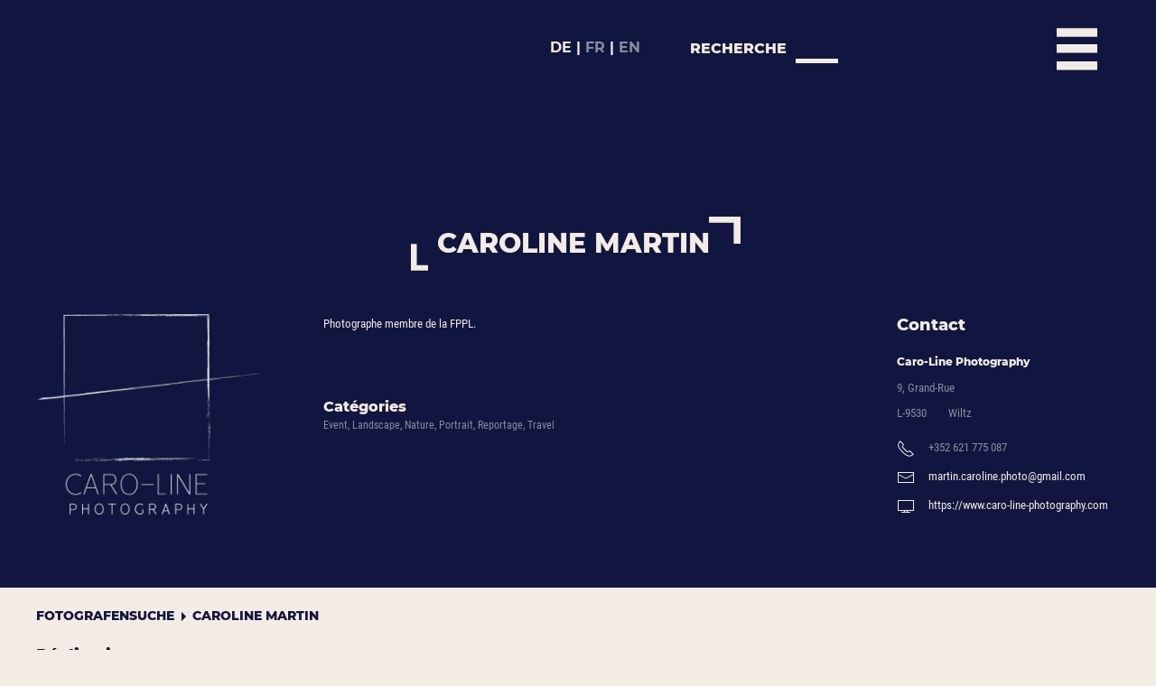

--- FILE ---
content_type: text/html; charset=utf-8
request_url: https://fppl.lu/de/fotografensuche/fppl-mitglieder/event/caroline-martin
body_size: 17165
content:
<!DOCTYPE html>
<html lang="fr-fr" dir="ltr">
    <head>
        <meta name="viewport" content="width=device-width, initial-scale=1">
        <link rel="icon" href="/images/_FPPL/_LOGO/favicon.png" sizes="any">
                <link rel="apple-touch-icon" href="/images/_FPPL/_LOGO/apple-touch-icon.png">
        <meta charset="utf-8" />
	<base href="https://fppl.lu/de/fotografensuche/fppl-mitglieder/event/caroline-martin" />
	<meta name="keywords" content="Photographes Professionnels, Luxemboug, Photography, Fédération, FDA" />
	<meta name="author" content="Caroline Martin" />
	<meta name="description" content="FPPL - Fédération des photographes professionnels Luxembourg" />
	<meta name="generator" content="Joomla! - Open Source Content Management" />
	<title>Caroline Martin</title>
	<link href="https://fppl.lu/de/fotografensuche/fppl-mitglieder/event/caroline-martin" rel="canonical" />
	<link href="https://fppl.lu/de/component/search/?Itemid=253&amp;task=item&amp;item_id=34&amp;category_id=17&amp;format=opensearch" rel="search" title="Suchen FPPL - Fédération des photographes professionnels Luxembourg" type="application/opensearchdescription+xml" />
	<link href="/media/mod_languages/css/template.css?749b9ef2e6a532b0a37dd881562c0bfb" rel="stylesheet" />
	<link href="/templates/yootheme_fppl/css/theme.9.css?1753261831" rel="stylesheet" />
	
	<link href="/templates/yootheme_fppl/css/custom.css?4.5.27" rel="stylesheet" />
	<script src="/media/jui/js/jquery.min.js?749b9ef2e6a532b0a37dd881562c0bfb"></script>
	<script src="/media/jui/js/jquery-noconflict.js?749b9ef2e6a532b0a37dd881562c0bfb"></script>
	<script src="/media/jui/js/jquery-migrate.min.js?749b9ef2e6a532b0a37dd881562c0bfb"></script>
	<script src="/media/zoo/assets/js/responsive.js?ver=20250818"></script>
	<script src="/components/com_zoo/assets/js/default.js?ver=20250818"></script>
	<script src="/templates/yootheme/packages/theme-analytics/app/analytics.min.js?4.5.27" defer></script>
	<script src="/templates/yootheme/vendor/assets/uikit/dist/js/uikit.min.js?4.5.27"></script>
	<script src="/templates/yootheme/js/theme.js?4.5.27"></script>
	<script src="/media/com_widgetkit/js/maps.js" defer></script>
	<script>
document.addEventListener('DOMContentLoaded', function() {
            Array.prototype.slice.call(document.querySelectorAll('a span[id^="cloak"]')).forEach(function(span) {
                span.innerText = span.textContent;
            });
        });
	</script>
	<meta property="og:url" content="https://fppl.lu/de/fotografensuche/fppl-mitglieder/event/caroline-martin" />
	<script>UIkit.icon.add('navbar-toggle-icon','<svg xmlns="http://www.w3.org/2000/svg" xmlns:xlink="http://www.w3.org/1999/xlink" x="0px" y="0px" viewBox="0 0 190 190" width="45" height="80px"><line fill="none" stroke="#000000" stroke-width="40" stroke-miterlimit="10" x1="0" y1="15" x2="190" y2="15"/><line fill="none" stroke="#000000" stroke-width="40" stroke-miterlimit="10" x1="0" y1="90" x2="190" y2="90"/><line fill="none" stroke="#000000" stroke-width="40" stroke-miterlimit="10" x1="0" y1="170" x2="190" y2="170"/></svg>');</script>
	<script>window.yootheme ||= {}; var $theme = yootheme.theme = {"google_analytics":"UA-98511786-20","google_analytics_anonymize":"1","i18n":{"close":{"label":"Schlie\u00dfen"},"totop":{"label":"Zur\u00fcck nach oben"},"marker":{"label":"\u00d6ffnen"},"navbarToggleIcon":{"label":"Men\u00fc \u00f6ffnen"},"paginationPrevious":{"label":"Vorherige Seite"},"paginationNext":{"label":"N\u00e4chste Seite"},"searchIcon":{"toggle":"Suche \u00f6ffnen","submit":"Suche ausf\u00fchren"},"slider":{"next":"N\u00e4chste Folie","previous":"Vorherige Folie","slideX":"Folie %s","slideLabel":"%s von %s"},"slideshow":{"next":"N\u00e4chste Folie","previous":"Vorherige Folie","slideX":"Folie %s","slideLabel":"%s von %s"},"lightboxPanel":{"next":"N\u00e4chste Folie","previous":"Vorherige Folie","slideLabel":"%s von %s","close":"Schlie\u00dfen"}}};</script>
    </head>
    <body class="">

        <div class="uk-hidden-visually uk-notification uk-notification-top-left uk-width-auto">
            <div class="uk-notification-message">
                <a href="#tm-main" class="uk-link-reset">Zum Hauptinhalt springen</a>
            </div>
        </div>

        
        
        <div class="tm-page">

                        


<header class="tm-header-mobile uk-hidden@m">


        <div uk-sticky show-on-up animation="uk-animation-slide-top" cls-active="uk-navbar-sticky" sel-target=".uk-navbar-container">
    
        <div class="uk-navbar-container">

            <div class="uk-container uk-container-expand">
                <nav class="uk-navbar" uk-navbar="{&quot;align&quot;:&quot;left&quot;,&quot;container&quot;:&quot;.tm-header-mobile &gt; [uk-sticky]&quot;,&quot;boundary&quot;:&quot;.tm-header-mobile .uk-navbar-container&quot;}">

                                        <div class="uk-navbar-left ">

                                                    <a href="https://fppl.lu/de/" aria-label="Zurück zur Startseite" class="uk-logo uk-navbar-item">
    <img alt="FPPL" loading="eager" width="180px" height="74" src="/images/_FPPL/_LOGO/FPPL-Logo_vectoris%C3%A9-01.svg"></a>
                        
                        
                        
                    </div>
                    
                    
                                        <div class="uk-navbar-right">

                                                    
                        
                                                    <a uk-toggle href="#tm-dialog-mobile" class="uk-navbar-toggle">

        
        <div uk-navbar-toggle-icon></div>

        
    </a>
                        
                    </div>
                    
                </nav>
            </div>

        </div>

        </div>
    



        <div id="tm-dialog-mobile" uk-offcanvas="container: true; overlay: true" mode="push" flip>
        <div class="uk-offcanvas-bar uk-flex uk-flex-column">

                        <button class="uk-offcanvas-close uk-close-large" type="button" uk-close uk-toggle="cls: uk-close-large; mode: media; media: @s"></button>
            
                        <div class="uk-margin-auto-bottom">
                
<div class="uk-grid uk-child-width-1-1" uk-grid>    <div>
<div class="uk-panel" id="module-118">

    
    
<ul class="uk-nav uk-nav-default" uk-scrollspy-nav="closest: li; scroll: true;">
    
	<li class="item-189"><a href="/de/">Startseite</a></li>
	<li class="item-190 uk-parent"><a href="/de/fppl-de">FPPL</a>
	<ul class="uk-nav-sub">

		<li class="item-191"><a href="/fppl-de/#ABOUT">Über-uns</a></li>
		<li class="item-192"><a href="/fppl-de/#TEAM">Vorstand</a></li>
		<li class="item-194"><a href="/fppl-de/#AWARDS">Awards</a></li>
		<li class="item-222"><a href="/fppl-de/#PROJECTS">Projekte</a></li>
		<li class="item-193"><a href="/fppl-de/#FAQ">FAQ</a></li>
		<li class="item-195"><a href="/fppl-de/#LINKS">Links</a></li>
		<li class="item-196"><a href="/de/fppl-de/learning">Learning</a></li></ul></li>
	<li class="item-201"><a href="/de/werden-sie-mitglied">Werden Sie Mitglied</a></li>
	<li class="item-202"><a href="/de/partner">Partner</a></li>
	<li class="item-203"><a href="/de/aktualitaeten">Aktualitäten</a></li>
	<li class="item-204"><a href="#footer">Kontakt</a></li>
	<li class="item-200 uk-active"><a href="/de/fotografensuche">Fotografensuche</a></li>
	<li class="item-512"><a href="/de/login-logout"><picture>
<source type="image/webp" srcset="/templates/yootheme/cache/a5/lockv3-a5fe1532.webp 25w" sizes="(min-width: 25px) 25px">
<img src="/templates/yootheme/cache/88/lockv3-8813963f.png" width="25" height="25" class="uk-margin-small-right" alt loading="eager">
</picture> Login / Logout</a></li></ul>

</div>
</div>    <div>
<div class="uk-panel fppllang" id="module-120">

    
    
<div class="uk-panel mod-languages">

    
    
        <ul class="uk-subnav">
                                            <li class="uk-active">
                    <a style="display: flex !important;" href="https://fppl.lu/de/fotografensuche/fppl-mitglieder/event/caroline-martin">
                                                    DE                                            </a>
                </li>
                                                            <li >
                    <a style="display: flex !important;" href="/fr/trouver-un-photographe/membres-fppl">
                                                    FR                                            </a>
                </li>
                                                            <li >
                    <a style="display: flex !important;" href="/en/find-a-photographer/fppl-members">
                                                    EN                                            </a>
                </li>
                                    </ul>

    
    
</div>

</div>
</div>    <div>
<div class="uk-panel" id="module-tm-4">

    
    

    <form id="search-tm-4" action="/de/fotografensuche/fppl-mitglieder" method="post" role="search" class="uk-search uk-search-default"><span class="searchbarfppl"></span><input name="searchword" placeholder=" " minlength="3" aria-label=" " type="search" class="uk-search-input"><input type="hidden" name="task" value="search"><input type="hidden" name="option" value="com_search"><input type="hidden" name="Itemid" value="253"></form>






</div>
</div></div>
            </div>
            
            
        </div>
    </div>
    
    
    

</header>




<header class="tm-header uk-visible@m" uk-header>



        <div uk-sticky media="@m" cls-active="uk-navbar-sticky" sel-target=".uk-navbar-container">
    
        <div class="uk-navbar-container">

            <div class="uk-container uk-container-xlarge">
                <nav class="uk-navbar" uk-navbar="{&quot;align&quot;:&quot;left&quot;,&quot;container&quot;:&quot;.tm-header &gt; [uk-sticky]&quot;,&quot;boundary&quot;:&quot;.tm-header .uk-navbar-container&quot;}">

                    
                                        <div class="uk-navbar-center">

                                                    <a href="https://fppl.lu/de/" aria-label="Zurück zur Startseite" class="uk-logo uk-navbar-item">
    <img alt="FPPL" loading="eager" width="270px" height="111" src="/images/_FPPL/_LOGO/FPPL-Logo_vectoris%C3%A9-01.svg"></a>
                        
                        
                    </div>
                    
                                        <div class="uk-navbar-right">

                        
                                                    
<div class="uk-navbar-item fppllang" id="module-111">

    
    
<div class="uk-panel mod-languages">

    
    
        <ul class="uk-subnav">
                                            <li class="uk-active">
                    <a style="display: flex !important;" href="https://fppl.lu/de/fotografensuche/fppl-mitglieder/event/caroline-martin">
                                                    DE                                            </a>
                </li>
                                                            <li >
                    <a style="display: flex !important;" href="/fr/trouver-un-photographe/membres-fppl">
                                                    FR                                            </a>
                </li>
                                                            <li >
                    <a style="display: flex !important;" href="/en/find-a-photographer/fppl-members">
                                                    EN                                            </a>
                </li>
                                    </ul>

    
    
</div>

</div>

<div class="uk-navbar-item" id="module-tm-3">

    
    

    <form id="search-tm-3" action="/de/fotografensuche/fppl-mitglieder" method="post" role="search" class="uk-search uk-search-default"><span class="searchbarfppl"></span><input name="searchword" placeholder=" " minlength="3" aria-label=" " type="search" class="uk-search-input"><input type="hidden" name="task" value="search"><input type="hidden" name="option" value="com_search"><input type="hidden" name="Itemid" value="253"></form>






</div>
<a uk-toggle href="#tm-dialog" class="uk-navbar-toggle">

        
        <div uk-navbar-toggle-icon></div>

        
    </a>
                        
                    </div>
                    
                </nav>
            </div>

        </div>

        </div>
    






        <div id="tm-dialog" uk-offcanvas="container: true" mode="slide" flip overlay>
        <div class="uk-offcanvas-bar uk-flex uk-flex-column">

            <button class="uk-offcanvas-close uk-close-large" type="button" uk-close uk-toggle="cls: uk-close-large; mode: media; media: @s"></button>

                        <div class="uk-margin-auto-bottom">
                
<div class="uk-panel" id="module-113">

    
    
<ul class="uk-nav uk-nav-default" uk-scrollspy-nav="closest: li; scroll: true;">
    
	<li class="item-189"><a href="/de/">Startseite</a></li>
	<li class="item-190 uk-parent"><a href="/de/fppl-de">FPPL</a>
	<ul class="uk-nav-sub">

		<li class="item-191"><a href="/fppl-de/#ABOUT">Über-uns</a></li>
		<li class="item-192"><a href="/fppl-de/#TEAM">Vorstand</a></li>
		<li class="item-194"><a href="/fppl-de/#AWARDS">Awards</a></li>
		<li class="item-222"><a href="/fppl-de/#PROJECTS">Projekte</a></li>
		<li class="item-193"><a href="/fppl-de/#FAQ">FAQ</a></li>
		<li class="item-195"><a href="/fppl-de/#LINKS">Links</a></li>
		<li class="item-196"><a href="/de/fppl-de/learning">Learning</a></li></ul></li>
	<li class="item-201"><a href="/de/werden-sie-mitglied">Werden Sie Mitglied</a></li>
	<li class="item-202"><a href="/de/partner">Partner</a></li>
	<li class="item-203"><a href="/de/aktualitaeten">Aktualitäten</a></li>
	<li class="item-204"><a href="#footer">Kontakt</a></li>
	<li class="item-200 uk-active"><a href="/de/fotografensuche">Fotografensuche</a></li>
	<li class="item-512"><a href="/de/login-logout"><picture>
<source type="image/webp" srcset="/templates/yootheme/cache/a5/lockv3-a5fe1532.webp 25w" sizes="(min-width: 25px) 25px">
<img src="/templates/yootheme/cache/88/lockv3-8813963f.png" width="25" height="25" class="uk-margin-small-right" alt loading="eager">
</picture> Login / Logout</a></li></ul>

</div>

            </div>
            
            
        </div>
    </div>
    
    
    


</header>

            
            

            <main id="tm-main" >

                
                <div id="system-message-container" data-messages="[]">
</div>

                <!-- Builder #template-Nslb6tjp --><style class="uk-margin-remove-adjacent">#template-Nslb6tjp\#0 .el-content, #template-Nslb6tjp\#0 .el-link{text-transform:uppercase; font-weight:800;}#template-Nslb6tjp\#1 .el-content, #template-Nslb6tjp\#1 .el-link{text-transform:uppercase; font-weight:800;}#template-Nslb6tjp\#2 .el-content, #template-Nslb6tjp\#2 .el-link{text-transform:uppercase; font-weight:800;}#template-Nslb6tjp\#3 h2{color:#a3a3a3;}</style>
<div class="uk-section-primary uk-section uk-section-xsmall">
    
        
        
        
            
                                <div class="uk-container">                
                    <div class="uk-grid tm-grid-expand uk-child-width-1-1 uk-grid-margin">
<div class="uk-width-1-1">
    
        
            
            
            
                
                    
<h1 class="uk-h1 fppltitlewhite uk-margin-medium uk-text-center">        Caroline Martin    </h1>
                
            
        
    
</div></div>
                                </div>                
            
        
    
</div>
<div class="uk-section-primary uk-section-overlap uk-section uk-section-small">
    
        
        
        
            
                                <div class="uk-container uk-container-large">                
                    <div class="uk-grid tm-grid-expand uk-grid-column-large uk-margin-xlarge uk-margin-remove-top" uk-grid>
<div class="uk-width-1-4@m">
    
        
            
            
            
                
                    
<div class="uk-margin" uk-scrollspy="target: [uk-scrollspy-class];">
        <picture>
<source type="image/webp" srcset="/templates/yootheme/cache/c0/Caro-Line_LOGO-RVB_white_-c07d8967.webp 546w" sizes="(min-width: 546px) 546px">
<img src="/templates/yootheme/cache/c0/Caro-Line_LOGO-RVB_white_-c0d2ea6d.png" width="546" height="490" class="el-image" alt loading="lazy">
</picture>    
    
</div>
                
            
        
    
</div>
<div class="uk-width-1-2@m">
    
        
            
            
            
                
                    <div class="uk-panel uk-margin-large uk-margin-remove-top"><p>Photographe membre de la FPPL.</p></div>
<h4 class="uk-h4 uk-margin-remove-bottom">        Catégories    </h4><div class="uk-panel uk-text-small uk-text-muted uk-margin uk-margin-remove-top">Event, Landscape, Nature, Portrait, Reportage, Travel</div>
                
            
        
    
</div>
<div class="uk-width-1-4@m">
    
        
            
            
            
                
                    
<h2 class="uk-h3 uk-margin uk-margin-remove-bottom">        Contact    </h2>
<h6 class="uk-h6 uk-margin uk-margin-remove-bottom">        Caro-Line Photography    </h6>
    <table class="uk-table uk-table-justify uk-table-small uk-table-middle uk-table-responsive uk-text-muted uk-margin-remove-vertical">
        
        <tbody>
                <tr class="el-item"><td class="uk-text-nowrap uk-table-shrink"><div class="el-meta"><p>9, Grand-Rue</p></div></td></tr>
                </tbody>

    </table>

<div class="uk-overflow-auto uk-text-muted uk-position-relative uk-margin-remove-vertical" style="top: -40px;">    <table class="uk-table uk-table-justify uk-table-middle">
        
        <tbody>
                <tr class="el-item"><td class="uk-text-nowrap uk-table-shrink"><div class="el-meta uk-text-muted">L-9530</div></td><td class="uk-text-left"><div class="el-content uk-panel">Wiltz</div></td></tr>
                </tbody>

    </table>
</div>
<ul class="uk-list uk-position-relative uk-margin-remove-top uk-margin-remove-bottom" style="top: -40px;">
    
    
                <li class="el-item">            
    
        <div class="uk-grid uk-grid-small uk-child-width-expand uk-flex-nowrap uk-flex-middle">            <div class="uk-width-auto"><span class="el-image" uk-icon="icon: receiver;"></span></div>            <div>
                <div class="el-content uk-panel uk-text-muted">+352 621 775 087</div>            </div>
        </div>
    
        </li>                <li class="el-item">            
        <a href="mailto:martin.caroline.photo@gmail.com" class="uk-link-toggle">    
        <div class="uk-grid uk-grid-small uk-child-width-expand uk-flex-nowrap uk-flex-middle">            <div class="uk-width-auto uk-link"><span class="el-image" uk-icon="icon: mail;"></span></div>            <div>
                <div class="el-content uk-panel uk-text-muted"><span class="uk-link uk-margin-remove-last-child"><span id="cloak0f7d4baf562dcc98122a5b7cd1a17616">Diese E-Mail-Adresse ist vor Spambots geschützt! Zur Anzeige muss JavaScript eingeschaltet sein!</span><script type='text/javascript'>
				document.getElementById('cloak0f7d4baf562dcc98122a5b7cd1a17616').innerHTML = '';
				var prefix = '&#109;a' + 'i&#108;' + '&#116;o';
				var path = 'hr' + 'ef' + '=';
				var addy0f7d4baf562dcc98122a5b7cd1a17616 = 'm&#97;rt&#105;n.c&#97;r&#111;l&#105;n&#101;.ph&#111;t&#111;' + '&#64;';
				addy0f7d4baf562dcc98122a5b7cd1a17616 = addy0f7d4baf562dcc98122a5b7cd1a17616 + 'gm&#97;&#105;l' + '&#46;' + 'c&#111;m';
				var addy_text0f7d4baf562dcc98122a5b7cd1a17616 = 'm&#97;rt&#105;n.c&#97;r&#111;l&#105;n&#101;.ph&#111;t&#111;' + '&#64;' + 'gm&#97;&#105;l' + '&#46;' + 'c&#111;m';document.getElementById('cloak0f7d4baf562dcc98122a5b7cd1a17616').innerHTML += '<a ' + path + '\'' + prefix + ':' + addy0f7d4baf562dcc98122a5b7cd1a17616 + '\'>'+addy_text0f7d4baf562dcc98122a5b7cd1a17616+'<\/a>';
		</script></span></div>            </div>
        </div>
        </a>    
        </li>                <li class="el-item">            
        <a href="https://www.caro-line-photography.com" target="_blank" class="uk-link-toggle">    
        <div class="uk-grid uk-grid-small uk-child-width-expand uk-flex-nowrap uk-flex-middle">            <div class="uk-width-auto uk-link"><span class="el-image" uk-icon="icon: desktop;"></span></div>            <div>
                <div class="el-content uk-panel uk-text-muted"><span class="uk-link uk-margin-remove-last-child">https://www.caro-line-photography.com</span></div>            </div>
        </div>
        </a>    
        </li>        
    
    
</ul>
                
            
        
    
</div></div>
                                </div>                
            
        
    
</div>
<div class="uk-section-secondary uk-preserve-color uk-section uk-section-xsmall" tm-header-transparent-noplaceholder>
    
        
        
        
            
                                <div class="uk-container uk-container-large">                
                    <div class="uk-grid tm-grid-expand uk-grid-column-collapse uk-child-width-1-1 uk-margin uk-margin-remove-top">
<div class="uk-grid-item-match uk-flex-middle uk-width-1-1">
    
        
            
            
                        <div class="uk-panel uk-width-1-1">            
                
                    
<div id="template-Nslb6tjp#0">
    <ul class="uk-margin-remove-bottom uk-subnav" uk-margin>        <li class="el-item ">
    <a class="el-link" href="/de/fotografensuche">FOTOGRAFENSUCHE<span uk-icon="icon: triangle-right; width: 20; height: 20;" class="uk-icon"></span></a></li>
        <li class="el-item ">
    <a class="el-content uk-disabled">Caroline Martin</a>
</li>
        </ul>
</div>
                
                        </div>            
        
    
</div></div><div class="uk-grid tm-grid-expand uk-child-width-1-1 uk-margin">
<div class="uk-width-1-1@m">
    
        
            
            
            
                
                    
<h2 class="uk-h3 uk-margin-small">        Réalisations    </h2>
<div uk-filter="target: .js-filter;" id="template-Nslb6tjp#3" class="uk-margin">
    
        
            
<ul class="el-nav uk-tab uk-margin">
        <li class="uk-active" uk-filter-control><a href>All</a></li>
    
        <li  uk-filter-control="{&quot;filter&quot;:&quot;[data-tag~=\&quot;Celebrity\&quot;]&quot;}">
        <a href>Celebrity</a>
    </li>
        <li  uk-filter-control="{&quot;filter&quot;:&quot;[data-tag~=\&quot;Event\&quot;]&quot;}">
        <a href>Event</a>
    </li>
        <li  uk-filter-control="{&quot;filter&quot;:&quot;[data-tag~=\&quot;Landscape\&quot;]&quot;}">
        <a href>Landscape</a>
    </li>
        <li  uk-filter-control="{&quot;filter&quot;:&quot;[data-tag~=\&quot;Nature\&quot;]&quot;}">
        <a href>Nature</a>
    </li>
        <li  uk-filter-control="{&quot;filter&quot;:&quot;[data-tag~=\&quot;Portrait\&quot;]&quot;}">
        <a href>Portrait</a>
    </li>
        <li  uk-filter-control="{&quot;filter&quot;:&quot;[data-tag~=\&quot;Reportage\&quot;]&quot;}">
        <a href>Reportage</a>
    </li>
        <li  uk-filter-control="{&quot;filter&quot;:&quot;[data-tag~=\&quot;Travel\&quot;]&quot;}">
        <a href>Travel</a>
    </li>
    
</ul>
        
            <div class="uk-grid js-filter uk-child-width-1-1 uk-child-width-1-2@s uk-child-width-1-3@m uk-grid-small" uk-grid="masonry: next;" uk-lightbox="toggle: a[data-type];">                        <div data-tag="Event">
<div class="el-item uk-light">
        <a class="uk-flex-1 uk-transition-toggle uk-inline-clip uk-link-toggle" href="/images/_FPPL/_Membres/34/03102020CaroLineM0001_DSC0882.jpg" data-type="image" data-caption="&lt;h4 class='uk-margin-remove'&gt;Event&lt;/h4&gt;">    
        
            
<picture>
<source type="image/webp" srcset="/templates/yootheme/cache/a6/03102020CaroLineM0001_DSC0882-a643deb6.webp 768w, /templates/yootheme/cache/9c/03102020CaroLineM0001_DSC0882-9c879f1a.webp 1024w, /templates/yootheme/cache/c6/03102020CaroLineM0001_DSC0882-c6640049.webp 1366w, /templates/yootheme/cache/35/03102020CaroLineM0001_DSC0882-3504f114.webp 1600w, /templates/yootheme/cache/d0/03102020CaroLineM0001_DSC0882-d097609d.webp 1620w" sizes="(min-width: 1620px) 1620px">
<img src="/templates/yootheme/cache/0c/03102020CaroLineM0001_DSC0882-0cd59558.jpeg" width="1620" height="1080" alt loading="lazy" class="el-image uk-transition-opaque">
</picture>

            
            
                        <div class="uk-position-bottom-left uk-transition-slide-bottom-small"><div class="uk-panel uk-padding uk-margin-remove-first-child">

<h2 class="el-title uk-h4 uk-margin-small-top uk-margin-remove-bottom">        Event    </h2>



</div></div>            
        
        </a>    
</div></div>                        <div data-tag="Event">
<div class="el-item uk-light">
        <a class="uk-flex-1 uk-transition-toggle uk-inline-clip uk-link-toggle" href="/images/_FPPL/_Membres/34/03102020CaroLineM0003_DSC1070.jpg" data-type="image" data-caption="&lt;h4 class='uk-margin-remove'&gt;Event&lt;/h4&gt;">    
        
            
<picture>
<source type="image/webp" srcset="/templates/yootheme/cache/0c/03102020CaroLineM0003_DSC1070-0c6c2b88.webp 768w, /templates/yootheme/cache/5d/03102020CaroLineM0003_DSC1070-5d28c181.webp 1024w, /templates/yootheme/cache/07/03102020CaroLineM0003_DSC1070-07cb5ed2.webp 1366w, /templates/yootheme/cache/52/03102020CaroLineM0003_DSC1070-527c7843.webp 1600w, /templates/yootheme/cache/51/03102020CaroLineM0003_DSC1070-5112b2b1.webp 1620w" sizes="(min-width: 1620px) 1620px">
<img src="/templates/yootheme/cache/86/03102020CaroLineM0003_DSC1070-868e533b.jpeg" width="1620" height="1080" alt loading="lazy" class="el-image uk-transition-opaque">
</picture>

            
            
                        <div class="uk-position-bottom-left uk-transition-slide-bottom-small"><div class="uk-panel uk-padding uk-margin-remove-first-child">

<h2 class="el-title uk-h4 uk-margin-small-top uk-margin-remove-bottom">        Event    </h2>



</div></div>            
        
        </a>    
</div></div>                        <div data-tag="Event">
<div class="el-item uk-light">
        <a class="uk-flex-1 uk-transition-toggle uk-inline-clip uk-link-toggle" href="/images/_FPPL/_Membres/34/03102020CaroLineM0002_DSC0972.jpg" data-type="image" data-caption="&lt;h4 class='uk-margin-remove'&gt;Event&lt;/h4&gt;">    
        
            
<picture>
<source type="image/webp" srcset="/templates/yootheme/cache/d0/03102020CaroLineM0002_DSC0972-d0f81750.webp 768w, /templates/yootheme/cache/e4/03102020CaroLineM0002_DSC0972-e44eb9b7.webp 1024w, /templates/yootheme/cache/be/03102020CaroLineM0002_DSC0972-bead26e4.webp 1366w, /templates/yootheme/cache/ac/03102020CaroLineM0002_DSC0972-accd3d4e.webp 1600w, /templates/yootheme/cache/7a/03102020CaroLineM0002_DSC0972-7a3ea3d8.webp 1620w" sizes="(min-width: 1620px) 1620px">
<img src="/templates/yootheme/cache/39/03102020CaroLineM0002_DSC0972-39a5659f.jpeg" width="1620" height="1080" alt loading="lazy" class="el-image uk-transition-opaque">
</picture>

            
            
                        <div class="uk-position-bottom-left uk-transition-slide-bottom-small"><div class="uk-panel uk-padding uk-margin-remove-first-child">

<h2 class="el-title uk-h4 uk-margin-small-top uk-margin-remove-bottom">        Event    </h2>



</div></div>            
        
        </a>    
</div></div>                        <div data-tag="Event">
<div class="el-item uk-light">
        <a class="uk-flex-1 uk-transition-toggle uk-inline-clip uk-link-toggle" href="/images/_FPPL/_Membres/34/11082020CaroLineM0002_DSC5920.jpg" data-type="image" data-caption="&lt;h4 class='uk-margin-remove'&gt;Event&lt;/h4&gt;">    
        
            
<picture>
<source type="image/webp" srcset="/templates/yootheme/cache/15/11082020CaroLineM0002_DSC5920-15761cc0.webp 768w, /templates/yootheme/cache/b7/11082020CaroLineM0002_DSC5920-b7faea95.webp 1024w, /templates/yootheme/cache/4d/11082020CaroLineM0002_DSC5920-4d0ba47c.webp 1080w" sizes="(min-width: 1080px) 1080px">
<img src="/templates/yootheme/cache/cb/11082020CaroLineM0002_DSC5920-cb406851.jpeg" width="1080" height="1620" alt loading="lazy" class="el-image uk-transition-opaque">
</picture>

            
            
                        <div class="uk-position-bottom-left uk-transition-slide-bottom-small"><div class="uk-panel uk-padding uk-margin-remove-first-child">

<h2 class="el-title uk-h4 uk-margin-small-top uk-margin-remove-bottom">        Event    </h2>



</div></div>            
        
        </a>    
</div></div>                        <div data-tag="Event">
<div class="el-item uk-light">
        <a class="uk-flex-1 uk-transition-toggle uk-inline-clip uk-link-toggle" href="/images/_FPPL/_Membres/34/11082020CaroLineM0003_DSC5971.jpg" data-type="image" data-caption="&lt;h4 class='uk-margin-remove'&gt;Event&lt;/h4&gt;">    
        
            
<picture>
<source type="image/webp" srcset="/templates/yootheme/cache/66/11082020CaroLineM0003_DSC5971-660ebd5a.webp 768w, /templates/yootheme/cache/cb/11082020CaroLineM0003_DSC5971-cbf29d35.webp 1024w, /templates/yootheme/cache/91/11082020CaroLineM0003_DSC5971-91110266.webp 1366w, /templates/yootheme/cache/60/11082020CaroLineM0003_DSC5971-608b5850.webp 1600w, /templates/yootheme/cache/9e/11082020CaroLineM0003_DSC5971-9ebe4f78.webp 1620w" sizes="(min-width: 1620px) 1620px">
<img src="/templates/yootheme/cache/6c/11082020CaroLineM0003_DSC5971-6cb6eefd.jpeg" width="1620" height="1080" alt loading="lazy" class="el-image uk-transition-opaque">
</picture>

            
            
                        <div class="uk-position-bottom-left uk-transition-slide-bottom-small"><div class="uk-panel uk-padding uk-margin-remove-first-child">

<h2 class="el-title uk-h4 uk-margin-small-top uk-margin-remove-bottom">        Event    </h2>



</div></div>            
        
        </a>    
</div></div>                        <div data-tag="Event">
<div class="el-item uk-light">
        <a class="uk-flex-1 uk-transition-toggle uk-inline-clip uk-link-toggle" href="/images/_FPPL/_Membres/34/11082020CaroLineM0004_DSC5991.jpg" data-type="image" data-caption="&lt;h4 class='uk-margin-remove'&gt;Event&lt;/h4&gt;">    
        
            
<picture>
<source type="image/webp" srcset="/templates/yootheme/cache/01/11082020CaroLineM0004_DSC5991-012e5cd0.webp 768w, /templates/yootheme/cache/b0/11082020CaroLineM0004_DSC5991-b059e18e.webp 1024w, /templates/yootheme/cache/ea/11082020CaroLineM0004_DSC5991-eaba7edd.webp 1366w, /templates/yootheme/cache/4a/11082020CaroLineM0004_DSC5991-4ae2af4c.webp 1600w, /templates/yootheme/cache/01/11082020CaroLineM0004_DSC5991-0168b2a1.webp 1620w" sizes="(min-width: 1620px) 1620px">
<img src="/templates/yootheme/cache/b6/11082020CaroLineM0004_DSC5991-b677a749.jpeg" width="1620" height="1080" alt loading="lazy" class="el-image uk-transition-opaque">
</picture>

            
            
                        <div class="uk-position-bottom-left uk-transition-slide-bottom-small"><div class="uk-panel uk-padding uk-margin-remove-first-child">

<h2 class="el-title uk-h4 uk-margin-small-top uk-margin-remove-bottom">        Event    </h2>



</div></div>            
        
        </a>    
</div></div>                        <div data-tag="Event">
<div class="el-item uk-light">
        <a class="uk-flex-1 uk-transition-toggle uk-inline-clip uk-link-toggle" href="/images/_FPPL/_Membres/34/12072019CaroLineM0002_88A1446.jpg" data-type="image" data-caption="&lt;h4 class='uk-margin-remove'&gt;Event&lt;/h4&gt;">    
        
            
<picture>
<source type="image/webp" srcset="/templates/yootheme/cache/89/12072019CaroLineM0002_88A1446-89288f71.webp 768w, /templates/yootheme/cache/eb/12072019CaroLineM0002_88A1446-eb3d5c95.webp 1024w, /templates/yootheme/cache/b1/12072019CaroLineM0002_88A1446-b1dec3c6.webp 1366w, /templates/yootheme/cache/3a/12072019CaroLineM0002_88A1446-3ae12aab.webp 1600w, /templates/yootheme/cache/7d/12072019CaroLineM0002_88A1446-7de0a216.webp 1620w" sizes="(min-width: 1620px) 1620px">
<img src="/templates/yootheme/cache/dc/12072019CaroLineM0002_88A1446-dc266163.jpeg" width="1620" height="1080" alt loading="lazy" class="el-image uk-transition-opaque">
</picture>

            
            
                        <div class="uk-position-bottom-left uk-transition-slide-bottom-small"><div class="uk-panel uk-padding uk-margin-remove-first-child">

<h2 class="el-title uk-h4 uk-margin-small-top uk-margin-remove-bottom">        Event    </h2>



</div></div>            
        
        </a>    
</div></div>                        <div data-tag="Event">
<div class="el-item uk-light">
        <a class="uk-flex-1 uk-transition-toggle uk-inline-clip uk-link-toggle" href="/images/_FPPL/_Membres/34/14122019CaroLineM0001_DSC0393.jpg" data-type="image" data-caption="&lt;h4 class='uk-margin-remove'&gt;Event&lt;/h4&gt;">    
        
            
<picture>
<source type="image/webp" srcset="/templates/yootheme/cache/4f/14122019CaroLineM0001_DSC0393-4fadb82c.webp 768w, /templates/yootheme/cache/aa/14122019CaroLineM0001_DSC0393-aa27d7da.webp 1024w, /templates/yootheme/cache/7e/14122019CaroLineM0001_DSC0393-7e9b6420.webp 1080w" sizes="(min-width: 1080px) 1080px">
<img src="/templates/yootheme/cache/30/14122019CaroLineM0001_DSC0393-30ad1e2e.jpeg" width="1080" height="1620" alt loading="lazy" class="el-image uk-transition-opaque">
</picture>

            
            
                        <div class="uk-position-bottom-left uk-transition-slide-bottom-small"><div class="uk-panel uk-padding uk-margin-remove-first-child">

<h2 class="el-title uk-h4 uk-margin-small-top uk-margin-remove-bottom">        Event    </h2>



</div></div>            
        
        </a>    
</div></div>                        <div data-tag="Landscape Nature">
<div class="el-item uk-light">
        <a class="uk-flex-1 uk-transition-toggle uk-inline-clip uk-link-toggle" href="/images/_FPPL/_Membres/34/03062020CaroLineM0002_DSC5715-2.jpg" data-type="image" data-caption="&lt;h4 class='uk-margin-remove'&gt;Landscape,Nature&lt;/h4&gt;">    
        
            
<picture>
<source type="image/webp" srcset="/templates/yootheme/cache/44/03062020CaroLineM0002_DSC5715-2-449e6707.webp 768w, /templates/yootheme/cache/fd/03062020CaroLineM0002_DSC5715-2-fdd34e48.webp 1024w, /templates/yootheme/cache/a7/03062020CaroLineM0002_DSC5715-2-a730d11b.webp 1366w, /templates/yootheme/cache/f6/03062020CaroLineM0002_DSC5715-2-f654e1ed.webp 1575w" sizes="(min-width: 1575px) 1575px">
<img src="/templates/yootheme/cache/9b/03062020CaroLineM0002_DSC5715-2-9b40119e.jpeg" width="1575" height="1050" alt loading="lazy" class="el-image uk-transition-opaque">
</picture>

            
            
                        <div class="uk-position-bottom-left uk-transition-slide-bottom-small"><div class="uk-panel uk-padding uk-margin-remove-first-child">

<h2 class="el-title uk-h4 uk-margin-small-top uk-margin-remove-bottom">        Landscape,Nature    </h2>



</div></div>            
        
        </a>    
</div></div>                        <div data-tag="Landscape Nature Travel">
<div class="el-item uk-light">
        <a class="uk-flex-1 uk-transition-toggle uk-inline-clip uk-link-toggle" href="/images/_FPPL/_Membres/34/06042019CaroLineM0002_88A5852.jpg" data-type="image" data-caption="&lt;h4 class='uk-margin-remove'&gt;Landscape,Nature,Travel&lt;/h4&gt;">    
        
            
<picture>
<source type="image/webp" srcset="/templates/yootheme/cache/c8/06042019CaroLineM0002_88A5852-c8854dc1.webp 768w, /templates/yootheme/cache/d3/06042019CaroLineM0002_88A5852-d36dcfcb.webp 1024w, /templates/yootheme/cache/89/06042019CaroLineM0002_88A5852-898e5098.webp 1366w, /templates/yootheme/cache/45/06042019CaroLineM0002_88A5852-457a8bdb.webp 1600w, /templates/yootheme/cache/e0/06042019CaroLineM0002_88A5852-e0357976.webp 1620w" sizes="(min-width: 1620px) 1620px">
<img src="/templates/yootheme/cache/c8/06042019CaroLineM0002_88A5852-c81aad5b.jpeg" width="1620" height="1080" alt loading="lazy" class="el-image uk-transition-opaque">
</picture>

            
            
                        <div class="uk-position-bottom-left uk-transition-slide-bottom-small"><div class="uk-panel uk-padding uk-margin-remove-first-child">

<h2 class="el-title uk-h4 uk-margin-small-top uk-margin-remove-bottom">        Landscape,Nature,Travel    </h2>



</div></div>            
        
        </a>    
</div></div>                        <div data-tag="Nature">
<div class="el-item uk-light">
        <a class="uk-flex-1 uk-transition-toggle uk-inline-clip uk-link-toggle" href="/images/_FPPL/_Membres/34/21052017CaroLineM_88A496728594967_2.jpg" data-type="image" data-caption="&lt;h4 class='uk-margin-remove'&gt;Nature&lt;/h4&gt;">    
        
            
<picture>
<source type="image/webp" srcset="/templates/yootheme/cache/80/21052017CaroLineM_88A496728594967_2-8097c6db.webp 768w, /templates/yootheme/cache/b8/21052017CaroLineM_88A496728594967_2-b8d623e3.webp 1024w, /templates/yootheme/cache/e2/21052017CaroLineM_88A496728594967_2-e235bcb0.webp 1366w, /templates/yootheme/cache/50/21052017CaroLineM_88A496728594967_2-5007e006.webp 1500w" sizes="(min-width: 1500px) 1500px">
<img src="/templates/yootheme/cache/3a/21052017CaroLineM_88A496728594967_2-3a6d0ba3.jpeg" width="1500" height="1000" alt loading="lazy" class="el-image uk-transition-opaque">
</picture>

            
            
                        <div class="uk-position-bottom-left uk-transition-slide-bottom-small"><div class="uk-panel uk-padding uk-margin-remove-first-child">

<h2 class="el-title uk-h4 uk-margin-small-top uk-margin-remove-bottom">        Nature    </h2>



</div></div>            
        
        </a>    
</div></div>                        <div data-tag="Landscape Nature">
<div class="el-item uk-light">
        <a class="uk-flex-1 uk-transition-toggle uk-inline-clip uk-link-toggle" href="/images/_FPPL/_Membres/34/25082020CaroLineM0006_DSC8001-HDR_copie_1.jpg" data-type="image" data-caption="&lt;h4 class='uk-margin-remove'&gt;Landscape,Nature&lt;/h4&gt;">    
        
            
<picture>
<source type="image/webp" srcset="/templates/yootheme/cache/d1/25082020CaroLineM0006_DSC8001-HDR_copie_1-d196f512.webp 768w, /templates/yootheme/cache/d6/25082020CaroLineM0006_DSC8001-HDR_copie_1-d633dabc.webp 1024w, /templates/yootheme/cache/8c/25082020CaroLineM0006_DSC8001-HDR_copie_1-8cd045ef.webp 1366w, /templates/yootheme/cache/91/25082020CaroLineM0006_DSC8001-HDR_copie_1-9183b4f0.webp 1600w, /templates/yootheme/cache/10/25082020CaroLineM0006_DSC8001-HDR_copie_1-103f3723.webp 1620w" sizes="(min-width: 1620px) 1620px">
<img src="/templates/yootheme/cache/47/25082020CaroLineM0006_DSC8001-HDR_copie_1-4771e11e.jpeg" width="1620" height="1080" alt loading="lazy" class="el-image uk-transition-opaque">
</picture>

            
            
                        <div class="uk-position-bottom-left uk-transition-slide-bottom-small"><div class="uk-panel uk-padding uk-margin-remove-first-child">

<h2 class="el-title uk-h4 uk-margin-small-top uk-margin-remove-bottom">        Landscape,Nature    </h2>



</div></div>            
        
        </a>    
</div></div>                        <div data-tag="Landscape Nature Travel">
<div class="el-item uk-light">
        <a class="uk-flex-1 uk-transition-toggle uk-inline-clip uk-link-toggle" href="/images/_FPPL/_Membres/34/26082019CaroLineM0001_88A1657-Panorama.jpg" data-type="image" data-caption="&lt;h4 class='uk-margin-remove'&gt;Landscape,Nature,Travel&lt;/h4&gt;">    
        
            
<picture>
<source type="image/webp" srcset="/templates/yootheme/cache/a7/26082019CaroLineM0001_88A1657-Panorama-a7573ecf.webp 768w, /templates/yootheme/cache/55/26082019CaroLineM0001_88A1657-Panorama-5506ec0a.webp 1024w, /templates/yootheme/cache/86/26082019CaroLineM0001_88A1657-Panorama-86c066d7.webp 1366w, /templates/yootheme/cache/77/26082019CaroLineM0001_88A1657-Panorama-77e2ba0e.webp 1600w, /templates/yootheme/cache/90/26082019CaroLineM0001_88A1657-Panorama-9022389e.webp 1920w, /templates/yootheme/cache/2f/26082019CaroLineM0001_88A1657-Panorama-2f034046.webp 2319w" sizes="(min-width: 2319px) 2319px">
<img src="/templates/yootheme/cache/65/26082019CaroLineM0001_88A1657-Panorama-65a7dca1.jpeg" width="2319" height="1080" alt loading="lazy" class="el-image uk-transition-opaque">
</picture>

            
            
                        <div class="uk-position-bottom-left uk-transition-slide-bottom-small"><div class="uk-panel uk-padding uk-margin-remove-first-child">

<h2 class="el-title uk-h4 uk-margin-small-top uk-margin-remove-bottom">        Landscape,Nature,Travel    </h2>



</div></div>            
        
        </a>    
</div></div>                        <div data-tag="Nature">
<div class="el-item uk-light">
        <a class="uk-flex-1 uk-transition-toggle uk-inline-clip uk-link-toggle" href="/images/_FPPL/_Membres/34/16052020CaroLineM0001_DSC4061_1.jpg" data-type="image" data-caption="&lt;h4 class='uk-margin-remove'&gt;Nature&lt;/h4&gt;">    
        
            
<picture>
<source type="image/webp" srcset="/templates/yootheme/cache/46/16052020CaroLineM0001_DSC4061_1-46fd6f75.webp 768w, /templates/yootheme/cache/97/16052020CaroLineM0001_DSC4061_1-97e09332.webp 1024w, /templates/yootheme/cache/cd/16052020CaroLineM0001_DSC4061_1-cd030c61.webp 1366w, /templates/yootheme/cache/09/16052020CaroLineM0001_DSC4061_1-09501f71.webp 1600w, /templates/yootheme/cache/32/16052020CaroLineM0001_DSC4061_1-324a0504.webp 1620w" sizes="(min-width: 1620px) 1620px">
<img src="/templates/yootheme/cache/a4/16052020CaroLineM0001_DSC4061_1-a425f3a6.jpeg" width="1620" height="1080" alt loading="lazy" class="el-image uk-transition-opaque">
</picture>

            
            
                        <div class="uk-position-bottom-left uk-transition-slide-bottom-small"><div class="uk-panel uk-padding uk-margin-remove-first-child">

<h2 class="el-title uk-h4 uk-margin-small-top uk-margin-remove-bottom">        Nature    </h2>



</div></div>            
        
        </a>    
</div></div>                        <div data-tag="Nature">
<div class="el-item uk-light">
        <a class="uk-flex-1 uk-transition-toggle uk-inline-clip uk-link-toggle" href="/images/_FPPL/_Membres/34/17052020CaroLineM0001_DSC4268_1.jpg" data-type="image" data-caption="&lt;h4 class='uk-margin-remove'&gt;Nature&lt;/h4&gt;">    
        
            
<picture>
<source type="image/webp" srcset="/templates/yootheme/cache/ce/17052020CaroLineM0001_DSC4268_1-ceaa1651.webp 768w, /templates/yootheme/cache/1d/17052020CaroLineM0001_DSC4268_1-1d19ecc1.webp 1024w, /templates/yootheme/cache/92/17052020CaroLineM0001_DSC4268_1-92707fed.webp 1080w" sizes="(min-width: 1080px) 1080px">
<img src="/templates/yootheme/cache/17/17052020CaroLineM0001_DSC4268_1-17c3bb53.jpeg" width="1080" height="1620" alt loading="lazy" class="el-image uk-transition-opaque">
</picture>

            
            
                        <div class="uk-position-bottom-left uk-transition-slide-bottom-small"><div class="uk-panel uk-padding uk-margin-remove-first-child">

<h2 class="el-title uk-h4 uk-margin-small-top uk-margin-remove-bottom">        Nature    </h2>



</div></div>            
        
        </a>    
</div></div>                        <div data-tag="Nature">
<div class="el-item uk-light">
        <a class="uk-flex-1 uk-transition-toggle uk-inline-clip uk-link-toggle" href="/images/_FPPL/_Membres/34/17052020CaroLineM0002_DSC4305_1.jpg" data-type="image" data-caption="&lt;h4 class='uk-margin-remove'&gt;Nature&lt;/h4&gt;">    
        
            
<picture>
<source type="image/webp" srcset="/templates/yootheme/cache/3b/17052020CaroLineM0002_DSC4305_1-3b1e9ac1.webp 768w, /templates/yootheme/cache/6e/17052020CaroLineM0002_DSC4305_1-6e0eeccb.webp 1024w, /templates/yootheme/cache/a1/17052020CaroLineM0002_DSC4305_1-a174a8cf.webp 1080w" sizes="(min-width: 1080px) 1080px">
<img src="/templates/yootheme/cache/01/17052020CaroLineM0002_DSC4305_1-0110f2b2.jpeg" width="1080" height="1620" alt loading="lazy" class="el-image uk-transition-opaque">
</picture>

            
            
                        <div class="uk-position-bottom-left uk-transition-slide-bottom-small"><div class="uk-panel uk-padding uk-margin-remove-first-child">

<h2 class="el-title uk-h4 uk-margin-small-top uk-margin-remove-bottom">        Nature    </h2>



</div></div>            
        
        </a>    
</div></div>                        <div data-tag="Nature">
<div class="el-item uk-light">
        <a class="uk-flex-1 uk-transition-toggle uk-inline-clip uk-link-toggle" href="/images/_FPPL/_Membres/34/11062020CaroLineM0002_DSC7331_1.jpg" data-type="image" data-caption="&lt;h4 class='uk-margin-remove'&gt;Nature&lt;/h4&gt;">    
        
            
<picture>
<source type="image/webp" srcset="/templates/yootheme/cache/bb/11062020CaroLineM0002_DSC7331_1-bb1eb3b9.webp 768w, /templates/yootheme/cache/7a/11062020CaroLineM0002_DSC7331_1-7a3af96b.webp 1024w, /templates/yootheme/cache/1c/11062020CaroLineM0002_DSC7331_1-1c335aa3.webp 1080w" sizes="(min-width: 1080px) 1080px">
<img src="/templates/yootheme/cache/22/11062020CaroLineM0002_DSC7331_1-2277b1ac.jpeg" width="1080" height="1620" alt loading="lazy" class="el-image uk-transition-opaque">
</picture>

            
            
                        <div class="uk-position-bottom-left uk-transition-slide-bottom-small"><div class="uk-panel uk-padding uk-margin-remove-first-child">

<h2 class="el-title uk-h4 uk-margin-small-top uk-margin-remove-bottom">        Nature    </h2>



</div></div>            
        
        </a>    
</div></div>                        <div data-tag="Nature">
<div class="el-item uk-light">
        <a class="uk-flex-1 uk-transition-toggle uk-inline-clip uk-link-toggle" href="/images/_FPPL/_Membres/34/19052018CaroLineM_88A418848594188_1.jpg" data-type="image" data-caption="&lt;h4 class='uk-margin-remove'&gt;Nature&lt;/h4&gt;">    
        
            
<picture>
<source type="image/webp" srcset="/templates/yootheme/cache/e5/19052018CaroLineM_88A418848594188_1-e5810c3c.webp 768w, /templates/yootheme/cache/a7/19052018CaroLineM_88A418848594188_1-a7df702a.webp 1024w, /templates/yootheme/cache/8c/19052018CaroLineM_88A418848594188_1-8c0511fc.webp 1366w, /templates/yootheme/cache/ea/19052018CaroLineM_88A418848594188_1-ea3ab2b6.webp 1500w" sizes="(min-width: 1500px) 1500px">
<img src="/templates/yootheme/cache/ae/19052018CaroLineM_88A418848594188_1-ae1a8683.jpeg" width="1500" height="844" alt loading="lazy" class="el-image uk-transition-opaque">
</picture>

            
            
                        <div class="uk-position-bottom-left uk-transition-slide-bottom-small"><div class="uk-panel uk-padding uk-margin-remove-first-child">

<h2 class="el-title uk-h4 uk-margin-small-top uk-margin-remove-bottom">        Nature    </h2>



</div></div>            
        
        </a>    
</div></div>                        <div data-tag="Nature">
<div class="el-item uk-light">
        <a class="uk-flex-1 uk-transition-toggle uk-inline-clip uk-link-toggle" href="/images/_FPPL/_Membres/34/19052018CaroLineM_88A413647594136_1.jpg" data-type="image" data-caption="&lt;h4 class='uk-margin-remove'&gt;Nature&lt;/h4&gt;">    
        
            
<picture>
<source type="image/webp" srcset="/templates/yootheme/cache/76/19052018CaroLineM_88A413647594136_1-76dde00b.webp 768w, /templates/yootheme/cache/cd/19052018CaroLineM_88A413647594136_1-cd2b5176.webp 1001w" sizes="(min-width: 1001px) 1001px">
<img src="/templates/yootheme/cache/ae/19052018CaroLineM_88A413647594136_1-ae46358b.jpeg" width="1001" height="1500" alt loading="lazy" class="el-image uk-transition-opaque">
</picture>

            
            
                        <div class="uk-position-bottom-left uk-transition-slide-bottom-small"><div class="uk-panel uk-padding uk-margin-remove-first-child">

<h2 class="el-title uk-h4 uk-margin-small-top uk-margin-remove-bottom">        Nature    </h2>



</div></div>            
        
        </a>    
</div></div>                        <div data-tag="Nature">
<div class="el-item uk-light">
        <a class="uk-flex-1 uk-transition-toggle uk-inline-clip uk-link-toggle" href="/images/_FPPL/_Membres/34/19082019CaroLineM0004_88A0776_1.jpg" data-type="image" data-caption="&lt;h4 class='uk-margin-remove'&gt;Nature&lt;/h4&gt;">    
        
            
<picture>
<source type="image/webp" srcset="/templates/yootheme/cache/3f/19082019CaroLineM0004_88A0776_1-3f08c7a3.webp 768w, /templates/yootheme/cache/b0/19082019CaroLineM0004_88A0776_1-b029af68.webp 1024w, /templates/yootheme/cache/52/19082019CaroLineM0004_88A0776_1-5215afd4.webp 1080w" sizes="(min-width: 1080px) 1080px">
<img src="/templates/yootheme/cache/ed/19082019CaroLineM0004_88A0776_1-ed955d3e.jpeg" width="1080" height="1620" alt loading="lazy" class="el-image uk-transition-opaque">
</picture>

            
            
                        <div class="uk-position-bottom-left uk-transition-slide-bottom-small"><div class="uk-panel uk-padding uk-margin-remove-first-child">

<h2 class="el-title uk-h4 uk-margin-small-top uk-margin-remove-bottom">        Nature    </h2>



</div></div>            
        
        </a>    
</div></div>                        <div data-tag="Nature">
<div class="el-item uk-light">
        <a class="uk-flex-1 uk-transition-toggle uk-inline-clip uk-link-toggle" href="/images/_FPPL/_Membres/34/19082019CaroLineM0005_88A1065_1.jpg" data-type="image" data-caption="&lt;h4 class='uk-margin-remove'&gt;Nature&lt;/h4&gt;">    
        
            
<picture>
<source type="image/webp" srcset="/templates/yootheme/cache/ef/19082019CaroLineM0005_88A1065_1-efd387b4.webp 768w, /templates/yootheme/cache/43/19082019CaroLineM0005_88A1065_1-433e534b.webp 1024w, /templates/yootheme/cache/19/19082019CaroLineM0005_88A1065_1-19ddcc18.webp 1366w, /templates/yootheme/cache/18/19082019CaroLineM0005_88A1065_1-1849149e.webp 1600w, /templates/yootheme/cache/f5/19082019CaroLineM0005_88A1065_1-f5b4a201.webp 1620w" sizes="(min-width: 1620px) 1620px">
<img src="/templates/yootheme/cache/d0/19082019CaroLineM0005_88A1065_1-d043cc00.jpeg" width="1620" height="1080" alt loading="lazy" class="el-image uk-transition-opaque">
</picture>

            
            
                        <div class="uk-position-bottom-left uk-transition-slide-bottom-small"><div class="uk-panel uk-padding uk-margin-remove-first-child">

<h2 class="el-title uk-h4 uk-margin-small-top uk-margin-remove-bottom">        Nature    </h2>



</div></div>            
        
        </a>    
</div></div>                        <div data-tag="Celebrity Portrait">
<div class="el-item uk-light">
        <a class="uk-flex-1 uk-transition-toggle uk-inline-clip uk-link-toggle" href="/images/_FPPL/_Membres/34/02082020CaroLineM0001_DSC4649.jpg" data-type="image" data-caption="&lt;h4 class='uk-margin-remove'&gt;Celebrity,Portrait&lt;/h4&gt;">    
        
            
<picture>
<source type="image/webp" srcset="/templates/yootheme/cache/56/02082020CaroLineM0001_DSC4649-5683838a.webp 768w, /templates/yootheme/cache/3c/02082020CaroLineM0001_DSC4649-3c53fccd.webp 1024w, /templates/yootheme/cache/66/02082020CaroLineM0001_DSC4649-66b0639e.webp 1366w, /templates/yootheme/cache/a2/02082020CaroLineM0001_DSC4649-a258bd0d.webp 1600w, /templates/yootheme/cache/83/02082020CaroLineM0001_DSC4649-83d2299e.webp 1620w" sizes="(min-width: 1620px) 1620px">
<img src="/templates/yootheme/cache/fb/02082020CaroLineM0001_DSC4649-fbde73ea.jpeg" width="1620" height="1080" alt loading="lazy" class="el-image uk-transition-opaque">
</picture>

            
            
                        <div class="uk-position-bottom-left uk-transition-slide-bottom-small"><div class="uk-panel uk-padding uk-margin-remove-first-child">

<h2 class="el-title uk-h4 uk-margin-small-top uk-margin-remove-bottom">        Celebrity,Portrait    </h2>



</div></div>            
        
        </a>    
</div></div>                        <div data-tag="Celebrity Portrait">
<div class="el-item uk-light">
        <a class="uk-flex-1 uk-transition-toggle uk-inline-clip uk-link-toggle" href="/images/_FPPL/_Membres/34/02082020CaroLineM0003_DSC4692.jpg" data-type="image" data-caption="&lt;h4 class='uk-margin-remove'&gt;Celebrity,Portrait&lt;/h4&gt;">    
        
            
<picture>
<source type="image/webp" srcset="/templates/yootheme/cache/f7/02082020CaroLineM0003_DSC4692-f762bed3.webp 768w, /templates/yootheme/cache/b6/02082020CaroLineM0003_DSC4692-b601cdfe.webp 1024w, /templates/yootheme/cache/ec/02082020CaroLineM0003_DSC4692-ece252ad.webp 1366w, /templates/yootheme/cache/85/02082020CaroLineM0003_DSC4692-8546b774.webp 1600w, /templates/yootheme/cache/c8/02082020CaroLineM0003_DSC4692-c8dd6f5a.webp 1620w" sizes="(min-width: 1620px) 1620px">
<img src="/templates/yootheme/cache/6b/02082020CaroLineM0003_DSC4692-6b94df2e.jpeg" width="1620" height="1080" alt loading="lazy" class="el-image uk-transition-opaque">
</picture>

            
            
                        <div class="uk-position-bottom-left uk-transition-slide-bottom-small"><div class="uk-panel uk-padding uk-margin-remove-first-child">

<h2 class="el-title uk-h4 uk-margin-small-top uk-margin-remove-bottom">        Celebrity,Portrait    </h2>



</div></div>            
        
        </a>    
</div></div>                        <div data-tag="Celebrity Portrait">
<div class="el-item uk-light">
        <a class="uk-flex-1 uk-transition-toggle uk-inline-clip uk-link-toggle" href="/images/_FPPL/_Membres/34/02082020CaroLineM0005_DSC4752.jpg" data-type="image" data-caption="&lt;h4 class='uk-margin-remove'&gt;Celebrity,Portrait&lt;/h4&gt;">    
        
            
<picture>
<source type="image/webp" srcset="/templates/yootheme/cache/2d/02082020CaroLineM0005_DSC4752-2de26966.webp 768w, /templates/yootheme/cache/5d/02082020CaroLineM0005_DSC4752-5d80e739.webp 1024w, /templates/yootheme/cache/07/02082020CaroLineM0005_DSC4752-0763786a.webp 1366w, /templates/yootheme/cache/d0/02082020CaroLineM0005_DSC4752-d0fd8c5e.webp 1600w, /templates/yootheme/cache/52/02082020CaroLineM0005_DSC4752-528ea127.webp 1620w" sizes="(min-width: 1620px) 1620px">
<img src="/templates/yootheme/cache/00/02082020CaroLineM0005_DSC4752-00d9913e.jpeg" width="1620" height="1080" alt loading="lazy" class="el-image uk-transition-opaque">
</picture>

            
            
                        <div class="uk-position-bottom-left uk-transition-slide-bottom-small"><div class="uk-panel uk-padding uk-margin-remove-first-child">

<h2 class="el-title uk-h4 uk-margin-small-top uk-margin-remove-bottom">        Celebrity,Portrait    </h2>



</div></div>            
        
        </a>    
</div></div>                        <div data-tag="Celebrity Portrait">
<div class="el-item uk-light">
        <a class="uk-flex-1 uk-transition-toggle uk-inline-clip uk-link-toggle" href="/images/_FPPL/_Membres/34/02082020CaroLineM0007_DSC4784.jpg" data-type="image" data-caption="&lt;h4 class='uk-margin-remove'&gt;Celebrity,Portrait&lt;/h4&gt;">    
        
            
<picture>
<source type="image/webp" srcset="/templates/yootheme/cache/aa/02082020CaroLineM0007_DSC4784-aa939ccd.webp 768w, /templates/yootheme/cache/cf/02082020CaroLineM0007_DSC4784-cf1457e9.webp 1024w, /templates/yootheme/cache/95/02082020CaroLineM0007_DSC4784-95f7c8ba.webp 1366w, /templates/yootheme/cache/85/02082020CaroLineM0007_DSC4784-85ab717f.webp 1600w, /templates/yootheme/cache/33/02082020CaroLineM0007_DSC4784-33239545.webp 1620w" sizes="(min-width: 1620px) 1620px">
<img src="/templates/yootheme/cache/40/02082020CaroLineM0007_DSC4784-40bc67c3.jpeg" width="1620" height="1080" alt loading="lazy" class="el-image uk-transition-opaque">
</picture>

            
            
                        <div class="uk-position-bottom-left uk-transition-slide-bottom-small"><div class="uk-panel uk-padding uk-margin-remove-first-child">

<h2 class="el-title uk-h4 uk-margin-small-top uk-margin-remove-bottom">        Celebrity,Portrait    </h2>



</div></div>            
        
        </a>    
</div></div>                        <div data-tag="Portrait">
<div class="el-item uk-light">
        <a class="uk-flex-1 uk-transition-toggle uk-inline-clip uk-link-toggle" href="/images/_FPPL/_Membres/34/09062019CaroLineM_88A151610461516.jpg" data-type="image" data-caption="&lt;h4 class='uk-margin-remove'&gt;Portrait&lt;/h4&gt;">    
        
            
<picture>
<source type="image/webp" srcset="/templates/yootheme/cache/1b/09062019CaroLineM_88A151610461516-1b68ba3f.webp 768w, /templates/yootheme/cache/64/09062019CaroLineM_88A151610461516-6458d101.webp 1024w, /templates/yootheme/cache/29/09062019CaroLineM_88A151610461516-29ee2992.webp 1300w" sizes="(min-width: 1300px) 1300px">
<img src="/templates/yootheme/cache/c6/09062019CaroLineM_88A151610461516-c61e18e2.jpeg" width="1300" height="867" alt loading="lazy" class="el-image uk-transition-opaque">
</picture>

            
            
                        <div class="uk-position-bottom-left uk-transition-slide-bottom-small"><div class="uk-panel uk-padding uk-margin-remove-first-child">

<h2 class="el-title uk-h4 uk-margin-small-top uk-margin-remove-bottom">        Portrait    </h2>



</div></div>            
        
        </a>    
</div></div>                        <div data-tag="Portrait Reportage">
<div class="el-item uk-light">
        <a class="uk-flex-1 uk-transition-toggle uk-inline-clip uk-link-toggle" href="/images/_FPPL/_Membres/34/09062019CaroLineM_88A185025461850.jpg" data-type="image" data-caption="&lt;h4 class='uk-margin-remove'&gt;Portrait,Reportage&lt;/h4&gt;">    
        
            
<picture>
<source type="image/webp" srcset="/templates/yootheme/cache/47/09062019CaroLineM_88A185025461850-476b6709.webp 768w, /templates/yootheme/cache/21/09062019CaroLineM_88A185025461850-2159eba9.webp 867w" sizes="(min-width: 867px) 867px">
<img src="/templates/yootheme/cache/4d/09062019CaroLineM_88A185025461850-4d44721b.jpeg" width="867" height="1300" alt loading="lazy" class="el-image uk-transition-opaque">
</picture>

            
            
                        <div class="uk-position-bottom-left uk-transition-slide-bottom-small"><div class="uk-panel uk-padding uk-margin-remove-first-child">

<h2 class="el-title uk-h4 uk-margin-small-top uk-margin-remove-bottom">        Portrait,Reportage    </h2>



</div></div>            
        
        </a>    
</div></div>                        <div data-tag="Portrait Reportage">
<div class="el-item uk-light">
        <a class="uk-flex-1 uk-transition-toggle uk-inline-clip uk-link-toggle" href="/images/_FPPL/_Membres/34/10062019CaroLineM_88A217239462172.jpg" data-type="image" data-caption="&lt;h4 class='uk-margin-remove'&gt;Portrait,Reportage&lt;/h4&gt;">    
        
            
<picture>
<source type="image/webp" srcset="/templates/yootheme/cache/6e/10062019CaroLineM_88A217239462172-6e9c1789.webp 768w, /templates/yootheme/cache/a9/10062019CaroLineM_88A217239462172-a98e053f.webp 1024w, /templates/yootheme/cache/23/10062019CaroLineM_88A217239462172-23d157db.webp 1300w" sizes="(min-width: 1300px) 1300px">
<img src="/templates/yootheme/cache/e5/10062019CaroLineM_88A217239462172-e51c67bc.jpeg" width="1300" height="867" alt loading="lazy" class="el-image uk-transition-opaque">
</picture>

            
            
                        <div class="uk-position-bottom-left uk-transition-slide-bottom-small"><div class="uk-panel uk-padding uk-margin-remove-first-child">

<h2 class="el-title uk-h4 uk-margin-small-top uk-margin-remove-bottom">        Portrait,Reportage    </h2>



</div></div>            
        
        </a>    
</div></div>                        <div data-tag="Portrait Reportage">
<div class="el-item uk-light">
        <a class="uk-flex-1 uk-transition-toggle uk-inline-clip uk-link-toggle" href="/images/_FPPL/_Membres/34/10062019CaroLineM_88A224641462246.jpg" data-type="image" data-caption="&lt;h4 class='uk-margin-remove'&gt;Portrait,Reportage&lt;/h4&gt;">    
        
            
<picture>
<source type="image/webp" srcset="/templates/yootheme/cache/43/10062019CaroLineM_88A224641462246-4300092c.webp 768w, /templates/yootheme/cache/cf/10062019CaroLineM_88A224641462246-cf921a17.webp 1024w, /templates/yootheme/cache/32/10062019CaroLineM_88A224641462246-32edec47.webp 1300w" sizes="(min-width: 1300px) 1300px">
<img src="/templates/yootheme/cache/69/10062019CaroLineM_88A224641462246-69e11102.jpeg" width="1300" height="867" alt loading="lazy" class="el-image uk-transition-opaque">
</picture>

            
            
                        <div class="uk-position-bottom-left uk-transition-slide-bottom-small"><div class="uk-panel uk-padding uk-margin-remove-first-child">

<h2 class="el-title uk-h4 uk-margin-small-top uk-margin-remove-bottom">        Portrait,Reportage    </h2>



</div></div>            
        
        </a>    
</div></div>                        <div data-tag="Event Reportage">
<div class="el-item uk-light">
        <a class="uk-flex-1 uk-transition-toggle uk-inline-clip uk-link-toggle" href="/images/_FPPL/_Membres/34/02082020CaroLineM0001_DSC4606.jpg" data-type="image" data-caption="&lt;h4 class='uk-margin-remove'&gt;Event,Reportage&lt;/h4&gt;">    
        
            
<picture>
<source type="image/webp" srcset="/templates/yootheme/cache/57/02082020CaroLineM0001_DSC4606-5751908d.webp 768w, /templates/yootheme/cache/29/02082020CaroLineM0001_DSC4606-292034bd.webp 1024w, /templates/yootheme/cache/73/02082020CaroLineM0001_DSC4606-73c3abee.webp 1366w, /templates/yootheme/cache/79/02082020CaroLineM0001_DSC4606-795e3039.webp 1600w, /templates/yootheme/cache/7c/02082020CaroLineM0001_DSC4606-7c440b1a.webp 1620w" sizes="(min-width: 1620px) 1620px">
<img src="/templates/yootheme/cache/0c/02082020CaroLineM0001_DSC4606-0c159f2d.jpeg" width="1620" height="1080" alt loading="lazy" class="el-image uk-transition-opaque">
</picture>

            
            
                        <div class="uk-position-bottom-left uk-transition-slide-bottom-small"><div class="uk-panel uk-padding uk-margin-remove-first-child">

<h2 class="el-title uk-h4 uk-margin-small-top uk-margin-remove-bottom">        Event,Reportage    </h2>



</div></div>            
        
        </a>    
</div></div>                        <div data-tag="Event Reportage">
<div class="el-item uk-light">
        <a class="uk-flex-1 uk-transition-toggle uk-inline-clip uk-link-toggle" href="/images/_FPPL/_Membres/34/09062019CaroLineM0001_88A1339.jpg" data-type="image" data-caption="&lt;h4 class='uk-margin-remove'&gt;Event,Reportage&lt;/h4&gt;">    
        
            
<picture>
<source type="image/webp" srcset="/templates/yootheme/cache/c0/09062019CaroLineM0001_88A1339-c06e8f6f.webp 768w, /templates/yootheme/cache/c3/09062019CaroLineM0001_88A1339-c32394d9.webp 1024w, /templates/yootheme/cache/99/09062019CaroLineM0001_88A1339-99c00b8a.webp 1366w, /templates/yootheme/cache/97/09062019CaroLineM0001_88A1339-97fb8af7.webp 1600w, /templates/yootheme/cache/21/09062019CaroLineM0001_88A1339-2113f202.webp 1620w" sizes="(min-width: 1620px) 1620px">
<img src="/templates/yootheme/cache/5c/09062019CaroLineM0001_88A1339-5c507162.jpeg" width="1620" height="1080" alt loading="lazy" class="el-image uk-transition-opaque">
</picture>

            
            
                        <div class="uk-position-bottom-left uk-transition-slide-bottom-small"><div class="uk-panel uk-padding uk-margin-remove-first-child">

<h2 class="el-title uk-h4 uk-margin-small-top uk-margin-remove-bottom">        Event,Reportage    </h2>



</div></div>            
        
        </a>    
</div></div>                        <div data-tag="Event Reportage">
<div class="el-item uk-light">
        <a class="uk-flex-1 uk-transition-toggle uk-inline-clip uk-link-toggle" href="/images/_FPPL/_Membres/34/09062019CaroLineM0001_88A1398.jpg" data-type="image" data-caption="&lt;h4 class='uk-margin-remove'&gt;Event,Reportage&lt;/h4&gt;">    
        
            
<picture>
<source type="image/webp" srcset="/templates/yootheme/cache/61/09062019CaroLineM0001_88A1398-61a0de01.webp 768w, /templates/yootheme/cache/38/09062019CaroLineM0001_88A1398-38b24e97.webp 1024w, /templates/yootheme/cache/a9/09062019CaroLineM0001_88A1398-a98158d1.webp 1080w" sizes="(min-width: 1080px) 1080px">
<img src="/templates/yootheme/cache/9f/09062019CaroLineM0001_88A1398-9f6ae530.jpeg" width="1080" height="1620" alt loading="lazy" class="el-image uk-transition-opaque">
</picture>

            
            
                        <div class="uk-position-bottom-left uk-transition-slide-bottom-small"><div class="uk-panel uk-padding uk-margin-remove-first-child">

<h2 class="el-title uk-h4 uk-margin-small-top uk-margin-remove-bottom">        Event,Reportage    </h2>



</div></div>            
        
        </a>    
</div></div>                        <div data-tag="Event Reportage">
<div class="el-item uk-light">
        <a class="uk-flex-1 uk-transition-toggle uk-inline-clip uk-link-toggle" href="/images/_FPPL/_Membres/34/09062019CaroLineM0002_88A1596.jpg" data-type="image" data-caption="&lt;h4 class='uk-margin-remove'&gt;Event,Reportage&lt;/h4&gt;">    
        
            
<picture>
<source type="image/webp" srcset="/templates/yootheme/cache/52/09062019CaroLineM0002_88A1596-5248f5e4.webp 768w, /templates/yootheme/cache/b4/09062019CaroLineM0002_88A1596-b4616cf4.webp 1024w, /templates/yootheme/cache/ee/09062019CaroLineM0002_88A1596-ee82f3a7.webp 1366w, /templates/yootheme/cache/df/09062019CaroLineM0002_88A1596-dfe91085.webp 1600w, /templates/yootheme/cache/d4/09062019CaroLineM0002_88A1596-d4874827.webp 1620w" sizes="(min-width: 1620px) 1620px">
<img src="/templates/yootheme/cache/67/09062019CaroLineM0002_88A1596-67d8e9ac.jpeg" width="1620" height="1080" alt loading="lazy" class="el-image uk-transition-opaque">
</picture>

            
            
                        <div class="uk-position-bottom-left uk-transition-slide-bottom-small"><div class="uk-panel uk-padding uk-margin-remove-first-child">

<h2 class="el-title uk-h4 uk-margin-small-top uk-margin-remove-bottom">        Event,Reportage    </h2>



</div></div>            
        
        </a>    
</div></div>                        <div data-tag="Event Reportage">
<div class="el-item uk-light">
        <a class="uk-flex-1 uk-transition-toggle uk-inline-clip uk-link-toggle" href="/images/_FPPL/_Membres/34/09062019CaroLineM0003_88A1669.jpg" data-type="image" data-caption="&lt;h4 class='uk-margin-remove'&gt;Event,Reportage&lt;/h4&gt;">    
        
            
<picture>
<source type="image/webp" srcset="/templates/yootheme/cache/b1/09062019CaroLineM0003_88A1669-b1a7cde3.webp 768w, /templates/yootheme/cache/16/09062019CaroLineM0003_88A1669-1649a049.webp 1024w, /templates/yootheme/cache/4c/09062019CaroLineM0003_88A1669-4caa3f1a.webp 1366w, /templates/yootheme/cache/56/09062019CaroLineM0003_88A1669-5634415e.webp 1600w, /templates/yootheme/cache/be/09062019CaroLineM0003_88A1669-be054677.webp 1620w" sizes="(min-width: 1620px) 1620px">
<img src="/templates/yootheme/cache/29/09062019CaroLineM0003_88A1669-29bd747c.jpeg" width="1620" height="1080" alt loading="lazy" class="el-image uk-transition-opaque">
</picture>

            
            
                        <div class="uk-position-bottom-left uk-transition-slide-bottom-small"><div class="uk-panel uk-padding uk-margin-remove-first-child">

<h2 class="el-title uk-h4 uk-margin-small-top uk-margin-remove-bottom">        Event,Reportage    </h2>



</div></div>            
        
        </a>    
</div></div>                        <div data-tag="Event Reportage">
<div class="el-item uk-light">
        <a class="uk-flex-1 uk-transition-toggle uk-inline-clip uk-link-toggle" href="/images/_FPPL/_Membres/34/09062019CaroLineM0004_88A1945.jpg" data-type="image" data-caption="&lt;h4 class='uk-margin-remove'&gt;Event,Reportage&lt;/h4&gt;">    
        
            
<picture>
<source type="image/webp" srcset="/templates/yootheme/cache/56/09062019CaroLineM0004_88A1945-5625cb96.webp 768w, /templates/yootheme/cache/08/09062019CaroLineM0004_88A1945-08e927fd.webp 1024w, /templates/yootheme/cache/52/09062019CaroLineM0004_88A1945-520ab8ae.webp 1366w, /templates/yootheme/cache/a4/09062019CaroLineM0004_88A1945-a40e164d.webp 1600w, /templates/yootheme/cache/ea/09062019CaroLineM0004_88A1945-ea9c36ab.webp 1620w" sizes="(min-width: 1620px) 1620px">
<img src="/templates/yootheme/cache/25/09062019CaroLineM0004_88A1945-2557d984.jpeg" width="1620" height="1080" alt loading="lazy" class="el-image uk-transition-opaque">
</picture>

            
            
                        <div class="uk-position-bottom-left uk-transition-slide-bottom-small"><div class="uk-panel uk-padding uk-margin-remove-first-child">

<h2 class="el-title uk-h4 uk-margin-small-top uk-margin-remove-bottom">        Event,Reportage    </h2>



</div></div>            
        
        </a>    
</div></div>                        <div data-tag="Event Reportage">
<div class="el-item uk-light">
        <a class="uk-flex-1 uk-transition-toggle uk-inline-clip uk-link-toggle" href="/images/_FPPL/_Membres/34/10062019CaroLineM0005_88A2104.jpg" data-type="image" data-caption="&lt;h4 class='uk-margin-remove'&gt;Event,Reportage&lt;/h4&gt;">    
        
            
<picture>
<source type="image/webp" srcset="/templates/yootheme/cache/aa/10062019CaroLineM0005_88A2104-aa9f7de2.webp 768w, /templates/yootheme/cache/67/10062019CaroLineM0005_88A2104-674c89e0.webp 1024w, /templates/yootheme/cache/9a/10062019CaroLineM0005_88A2104-9a51f42e.webp 1080w" sizes="(min-width: 1080px) 1080px">
<img src="/templates/yootheme/cache/4a/10062019CaroLineM0005_88A2104-4a5b661f.jpeg" width="1080" height="1620" alt loading="lazy" class="el-image uk-transition-opaque">
</picture>

            
            
                        <div class="uk-position-bottom-left uk-transition-slide-bottom-small"><div class="uk-panel uk-padding uk-margin-remove-first-child">

<h2 class="el-title uk-h4 uk-margin-small-top uk-margin-remove-bottom">        Event,Reportage    </h2>



</div></div>            
        
        </a>    
</div></div>                        <div data-tag="Event Reportage">
<div class="el-item uk-light">
        <a class="uk-flex-1 uk-transition-toggle uk-inline-clip uk-link-toggle" href="/images/_FPPL/_Membres/34/18122020CaroLineM0003_DSC5463.jpg" data-type="image" data-caption="&lt;h4 class='uk-margin-remove'&gt;Event,Reportage&lt;/h4&gt;">    
        
            
<picture>
<source type="image/webp" srcset="/templates/yootheme/cache/9f/18122020CaroLineM0003_DSC5463-9fe01517.webp 768w, /templates/yootheme/cache/8e/18122020CaroLineM0003_DSC5463-8ee25fe0.webp 1024w, /templates/yootheme/cache/d4/18122020CaroLineM0003_DSC5463-d401c0b3.webp 1366w, /templates/yootheme/cache/db/18122020CaroLineM0003_DSC5463-dbf37f99.webp 1600w, /templates/yootheme/cache/48/18122020CaroLineM0003_DSC5463-48cc2f80.webp 1620w" sizes="(min-width: 1620px) 1620px">
<img src="/templates/yootheme/cache/ca/18122020CaroLineM0003_DSC5463-ca297513.jpeg" width="1620" height="1080" alt loading="lazy" class="el-image uk-transition-opaque">
</picture>

            
            
                        <div class="uk-position-bottom-left uk-transition-slide-bottom-small"><div class="uk-panel uk-padding uk-margin-remove-first-child">

<h2 class="el-title uk-h4 uk-margin-small-top uk-margin-remove-bottom">        Event,Reportage    </h2>



</div></div>            
        
        </a>    
</div></div>                        <div data-tag="Travel">
<div class="el-item uk-light">
        <a class="uk-flex-1 uk-transition-toggle uk-inline-clip uk-link-toggle" href="/images/_FPPL/_Membres/34/01092019CaroLineM0007_88A3022.jpg" data-type="image" data-caption="&lt;h4 class='uk-margin-remove'&gt;Travel&lt;/h4&gt;">    
        
            
<picture>
<source type="image/webp" srcset="/templates/yootheme/cache/99/01092019CaroLineM0007_88A3022-99b3a235.webp 768w, /templates/yootheme/cache/cf/01092019CaroLineM0007_88A3022-cf35f878.webp 1024w, /templates/yootheme/cache/95/01092019CaroLineM0007_88A3022-95d6672b.webp 1366w, /templates/yootheme/cache/b1/01092019CaroLineM0007_88A3022-b1d70683.webp 1600w, /templates/yootheme/cache/df/01092019CaroLineM0007_88A3022-df38ac9d.webp 1620w" sizes="(min-width: 1620px) 1620px">
<img src="/templates/yootheme/cache/43/01092019CaroLineM0007_88A3022-431e8391.jpeg" width="1620" height="1080" alt loading="lazy" class="el-image uk-transition-opaque">
</picture>

            
            
                        <div class="uk-position-bottom-left uk-transition-slide-bottom-small"><div class="uk-panel uk-padding uk-margin-remove-first-child">

<h2 class="el-title uk-h4 uk-margin-small-top uk-margin-remove-bottom">        Travel    </h2>



</div></div>            
        
        </a>    
</div></div>                        <div data-tag="Travel">
<div class="el-item uk-light">
        <a class="uk-flex-1 uk-transition-toggle uk-inline-clip uk-link-toggle" href="/images/_FPPL/_Membres/34/01092019CaroLineM0010_88A3034.jpg" data-type="image" data-caption="&lt;h4 class='uk-margin-remove'&gt;Travel&lt;/h4&gt;">    
        
            
<picture>
<source type="image/webp" srcset="/templates/yootheme/cache/ae/01092019CaroLineM0010_88A3034-aecb3558.webp 768w, /templates/yootheme/cache/3b/01092019CaroLineM0010_88A3034-3beb136f.webp 1024w, /templates/yootheme/cache/61/01092019CaroLineM0010_88A3034-61088c3c.webp 1366w, /templates/yootheme/cache/f5/01092019CaroLineM0010_88A3034-f51ad3ca.webp 1600w, /templates/yootheme/cache/3b/01092019CaroLineM0010_88A3034-3b7a8aa9.webp 1620w" sizes="(min-width: 1620px) 1620px">
<img src="/templates/yootheme/cache/92/01092019CaroLineM0010_88A3034-920d7e97.jpeg" width="1620" height="1080" alt loading="lazy" class="el-image uk-transition-opaque">
</picture>

            
            
                        <div class="uk-position-bottom-left uk-transition-slide-bottom-small"><div class="uk-panel uk-padding uk-margin-remove-first-child">

<h2 class="el-title uk-h4 uk-margin-small-top uk-margin-remove-bottom">        Travel    </h2>



</div></div>            
        
        </a>    
</div></div>                        <div data-tag="Landscape Nature Travel">
<div class="el-item uk-light">
        <a class="uk-flex-1 uk-transition-toggle uk-inline-clip uk-link-toggle" href="/images/_FPPL/_Membres/34/04042019CaroLineM0001_88A5698.jpg" data-type="image" data-caption="&lt;h4 class='uk-margin-remove'&gt;Landscape,Nature,Travel&lt;/h4&gt;">    
        
            
<picture>
<source type="image/webp" srcset="/templates/yootheme/cache/74/04042019CaroLineM0001_88A5698-745c4525.webp 768w, /templates/yootheme/cache/3c/04042019CaroLineM0001_88A5698-3cee6404.webp 1024w, /templates/yootheme/cache/66/04042019CaroLineM0001_88A5698-660dfb57.webp 1366w, /templates/yootheme/cache/06/04042019CaroLineM0001_88A5698-061683f7.webp 1600w, /templates/yootheme/cache/f7/04042019CaroLineM0001_88A5698-f7d5f4c4.webp 1620w" sizes="(min-width: 1620px) 1620px">
<img src="/templates/yootheme/cache/7b/04042019CaroLineM0001_88A5698-7b6cdd7c.jpeg" width="1620" height="1080" alt loading="lazy" class="el-image uk-transition-opaque">
</picture>

            
            
                        <div class="uk-position-bottom-left uk-transition-slide-bottom-small"><div class="uk-panel uk-padding uk-margin-remove-first-child">

<h2 class="el-title uk-h4 uk-margin-small-top uk-margin-remove-bottom">        Landscape,Nature,Travel    </h2>



</div></div>            
        
        </a>    
</div></div>                        <div data-tag="Landscape Nature Travel">
<div class="el-item uk-light">
        <a class="uk-flex-1 uk-transition-toggle uk-inline-clip uk-link-toggle" href="/images/_FPPL/_Membres/34/09042019CaroLineM0007_88A6726.jpg" data-type="image" data-caption="&lt;h4 class='uk-margin-remove'&gt;Landscape,Nature,Travel&lt;/h4&gt;">    
        
            
<picture>
<source type="image/webp" srcset="/templates/yootheme/cache/1f/09042019CaroLineM0007_88A6726-1fd38feb.webp 768w, /templates/yootheme/cache/6b/09042019CaroLineM0007_88A6726-6b196a8b.webp 1024w, /templates/yootheme/cache/31/09042019CaroLineM0007_88A6726-31faf5d8.webp 1366w, /templates/yootheme/cache/50/09042019CaroLineM0007_88A6726-500684ba.webp 1600w, /templates/yootheme/cache/7a/09042019CaroLineM0007_88A6726-7a4d8f08.webp 1620w" sizes="(min-width: 1620px) 1620px">
<img src="/templates/yootheme/cache/bc/09042019CaroLineM0007_88A6726-bc124568.jpeg" width="1620" height="1080" alt loading="lazy" class="el-image uk-transition-opaque">
</picture>

            
            
                        <div class="uk-position-bottom-left uk-transition-slide-bottom-small"><div class="uk-panel uk-padding uk-margin-remove-first-child">

<h2 class="el-title uk-h4 uk-margin-small-top uk-margin-remove-bottom">        Landscape,Nature,Travel    </h2>



</div></div>            
        
        </a>    
</div></div>                        <div data-tag="Landscape Nature Travel">
<div class="el-item uk-light">
        <a class="uk-flex-1 uk-transition-toggle uk-inline-clip uk-link-toggle" href="/images/_FPPL/_Membres/34/23102018CaroLineM0003_88A1113.jpg" data-type="image" data-caption="&lt;h4 class='uk-margin-remove'&gt;Landscape,Nature,Travel&lt;/h4&gt;">    
        
            
<picture>
<source type="image/webp" srcset="/templates/yootheme/cache/b7/23102018CaroLineM0003_88A1113-b770ad11.webp 768w, /templates/yootheme/cache/e2/23102018CaroLineM0003_88A1113-e25a7c5c.webp 1024w, /templates/yootheme/cache/b8/23102018CaroLineM0003_88A1113-b8b9e30f.webp 1366w, /templates/yootheme/cache/9c/23102018CaroLineM0003_88A1113-9cbb2e2c.webp 1600w, /templates/yootheme/cache/9f/23102018CaroLineM0003_88A1113-9f5210b1.webp 1620w" sizes="(min-width: 1620px) 1620px">
<img src="/templates/yootheme/cache/b7/23102018CaroLineM0003_88A1113-b79a12fb.jpeg" width="1620" height="1080" alt loading="lazy" class="el-image uk-transition-opaque">
</picture>

            
            
                        <div class="uk-position-bottom-left uk-transition-slide-bottom-small"><div class="uk-panel uk-padding uk-margin-remove-first-child">

<h2 class="el-title uk-h4 uk-margin-small-top uk-margin-remove-bottom">        Landscape,Nature,Travel    </h2>



</div></div>            
        
        </a>    
</div></div>                        <div data-tag="Landscape Nature Travel">
<div class="el-item uk-light">
        <a class="uk-flex-1 uk-transition-toggle uk-inline-clip uk-link-toggle" href="/images/_FPPL/_Membres/34/09042019CaroLineM0008_88A6764.jpg" data-type="image" data-caption="&lt;h4 class='uk-margin-remove'&gt;Landscape,Nature,Travel&lt;/h4&gt;">    
        
            
<picture>
<source type="image/webp" srcset="/templates/yootheme/cache/5a/09042019CaroLineM0008_88A6764-5aedb1ef.webp 768w, /templates/yootheme/cache/e8/09042019CaroLineM0008_88A6764-e8e2d348.webp 1024w, /templates/yootheme/cache/b2/09042019CaroLineM0008_88A6764-b2014c1b.webp 1366w, /templates/yootheme/cache/d6/09042019CaroLineM0008_88A6764-d63bafed.webp 1600w, /templates/yootheme/cache/1c/09042019CaroLineM0008_88A6764-1c1334c1.webp 1620w" sizes="(min-width: 1620px) 1620px">
<img src="/templates/yootheme/cache/c9/09042019CaroLineM0008_88A6764-c95e825e.jpeg" width="1620" height="1080" alt loading="lazy" class="el-image uk-transition-opaque">
</picture>

            
            
                        <div class="uk-position-bottom-left uk-transition-slide-bottom-small"><div class="uk-panel uk-padding uk-margin-remove-first-child">

<h2 class="el-title uk-h4 uk-margin-small-top uk-margin-remove-bottom">        Landscape,Nature,Travel    </h2>



</div></div>            
        
        </a>    
</div></div>                        <div data-tag="Landscape Nature Travel">
<div class="el-item uk-light">
        <a class="uk-flex-1 uk-transition-toggle uk-inline-clip uk-link-toggle" href="/images/_FPPL/_Membres/34/08042019CaroLineM0003_88A6352.jpg" data-type="image" data-caption="&lt;h4 class='uk-margin-remove'&gt;Landscape,Nature,Travel&lt;/h4&gt;">    
        
            
<picture>
<source type="image/webp" srcset="/templates/yootheme/cache/32/08042019CaroLineM0003_88A6352-322c9f0b.webp 768w, /templates/yootheme/cache/1e/08042019CaroLineM0003_88A6352-1e1394cb.webp 1024w, /templates/yootheme/cache/44/08042019CaroLineM0003_88A6352-44f00b98.webp 1366w, /templates/yootheme/cache/f3/08042019CaroLineM0003_88A6352-f3822cfc.webp 1600w, /templates/yootheme/cache/ab/08042019CaroLineM0003_88A6352-abbafe98.webp 1620w" sizes="(min-width: 1620px) 1620px">
<img src="/templates/yootheme/cache/ab/08042019CaroLineM0003_88A6352-abb2e101.jpeg" width="1620" height="1080" alt loading="lazy" class="el-image uk-transition-opaque">
</picture>

            
            
                        <div class="uk-position-bottom-left uk-transition-slide-bottom-small"><div class="uk-panel uk-padding uk-margin-remove-first-child">

<h2 class="el-title uk-h4 uk-margin-small-top uk-margin-remove-bottom">        Landscape,Nature,Travel    </h2>



</div></div>            
        
        </a>    
</div></div>                        <div data-tag="Landscape Nature Travel">
<div class="el-item uk-light">
        <a class="uk-flex-1 uk-transition-toggle uk-inline-clip uk-link-toggle" href="/images/_FPPL/_Membres/34/09042019CaroLineM0005_88A6559.jpg" data-type="image" data-caption="&lt;h4 class='uk-margin-remove'&gt;Landscape,Nature,Travel&lt;/h4&gt;">    
        
            
<picture>
<source type="image/webp" srcset="/templates/yootheme/cache/be/09042019CaroLineM0005_88A6559-bea3f663.webp 768w, /templates/yootheme/cache/6f/09042019CaroLineM0005_88A6559-6f6d3fdc.webp 1024w, /templates/yootheme/cache/35/09042019CaroLineM0005_88A6559-358ea08f.webp 1366w, /templates/yootheme/cache/42/09042019CaroLineM0005_88A6559-42bb1a84.webp 1600w, /templates/yootheme/cache/67/09042019CaroLineM0005_88A6559-677110ae.webp 1620w" sizes="(min-width: 1620px) 1620px">
<img src="/templates/yootheme/cache/df/09042019CaroLineM0005_88A6559-df4ee515.jpeg" width="1620" height="1080" alt loading="lazy" class="el-image uk-transition-opaque">
</picture>

            
            
                        <div class="uk-position-bottom-left uk-transition-slide-bottom-small"><div class="uk-panel uk-padding uk-margin-remove-first-child">

<h2 class="el-title uk-h4 uk-margin-small-top uk-margin-remove-bottom">        Landscape,Nature,Travel    </h2>



</div></div>            
        
        </a>    
</div></div>                        <div data-tag="Landscape">
<div class="el-item uk-light">
        <a class="uk-flex-1 uk-transition-toggle uk-inline-clip uk-link-toggle" href="/images/_FPPL/_Membres/34/03062020CaroLineM0001_DSC5708_2.jpg" data-type="image" data-caption="&lt;h4 class='uk-margin-remove'&gt;Landscape&lt;/h4&gt;">    
        
            
<picture>
<source type="image/webp" srcset="/templates/yootheme/cache/9c/03062020CaroLineM0001_DSC5708_2-9c73044c.webp 768w, /templates/yootheme/cache/1a/03062020CaroLineM0001_DSC5708_2-1a81dc22.webp 1024w, /templates/yootheme/cache/40/03062020CaroLineM0001_DSC5708_2-40624371.webp 1366w, /templates/yootheme/cache/c6/03062020CaroLineM0001_DSC5708_2-c6d42729.webp 1600w, /templates/yootheme/cache/d4/03062020CaroLineM0001_DSC5708_2-d4eaee13.webp 1620w" sizes="(min-width: 1620px) 1620px">
<img src="/templates/yootheme/cache/77/03062020CaroLineM0001_DSC5708_2-77ceef1c.jpeg" width="1620" height="1080" alt loading="lazy" class="el-image uk-transition-opaque">
</picture>

            
            
                        <div class="uk-position-bottom-left uk-transition-slide-bottom-small"><div class="uk-panel uk-padding uk-margin-remove-first-child">

<h2 class="el-title uk-h4 uk-margin-small-top uk-margin-remove-bottom">        Landscape    </h2>



</div></div>            
        
        </a>    
</div></div>                        <div data-tag="Celebrity Portrait">
<div class="el-item uk-light">
        <a class="uk-flex-1 uk-transition-toggle uk-inline-clip uk-link-toggle" href="/images/_FPPL/_Membres/34/22122020CaroLineM0001_DSC5559.jpg" data-type="image" data-caption="&lt;h4 class='uk-margin-remove'&gt;Celebrity,Portrait&lt;/h4&gt;">    
        
            
<picture>
<source type="image/webp" srcset="/templates/yootheme/cache/40/22122020CaroLineM0001_DSC5559-40ed29ca.webp 768w, /templates/yootheme/cache/af/22122020CaroLineM0001_DSC5559-af167490.webp 1024w, /templates/yootheme/cache/f5/22122020CaroLineM0001_DSC5559-f5f5ebc3.webp 1366w, /templates/yootheme/cache/52/22122020CaroLineM0001_DSC5559-529e72ab.webp 1600w, /templates/yootheme/cache/d8/22122020CaroLineM0001_DSC5559-d8d27c00.webp 1620w" sizes="(min-width: 1620px) 1620px">
<img src="/templates/yootheme/cache/0b/22122020CaroLineM0001_DSC5559-0b05f110.jpeg" width="1620" height="1080" alt loading="lazy" class="el-image uk-transition-opaque">
</picture>

            
            
                        <div class="uk-position-bottom-left uk-transition-slide-bottom-small"><div class="uk-panel uk-padding uk-margin-remove-first-child">

<h2 class="el-title uk-h4 uk-margin-small-top uk-margin-remove-bottom">        Celebrity,Portrait    </h2>



</div></div>            
        
        </a>    
</div></div>                        <div data-tag="Celebrity Portrait">
<div class="el-item uk-light">
        <a class="uk-flex-1 uk-transition-toggle uk-inline-clip uk-link-toggle" href="/images/_FPPL/_Membres/34/29022020CaroLineM0001_DSC6936.jpg" data-type="image" data-caption="&lt;h4 class='uk-margin-remove'&gt;Celebrity,Portrait&lt;/h4&gt;">    
        
            
<picture>
<source type="image/webp" srcset="/templates/yootheme/cache/b6/29022020CaroLineM0001_DSC6936-b6bcc046.webp 768w, /templates/yootheme/cache/b8/29022020CaroLineM0001_DSC6936-b89e6762.webp 1024w, /templates/yootheme/cache/e2/29022020CaroLineM0001_DSC6936-e27df831.webp 1366w, /templates/yootheme/cache/f2/29022020CaroLineM0001_DSC6936-f24ae498.webp 1600w, /templates/yootheme/cache/3b/29022020CaroLineM0001_DSC6936-3b9ea575.webp 1620w" sizes="(min-width: 1620px) 1620px">
<img src="/templates/yootheme/cache/8f/29022020CaroLineM0001_DSC6936-8f20a58d.jpeg" width="1620" height="1080" alt loading="lazy" class="el-image uk-transition-opaque">
</picture>

            
            
                        <div class="uk-position-bottom-left uk-transition-slide-bottom-small"><div class="uk-panel uk-padding uk-margin-remove-first-child">

<h2 class="el-title uk-h4 uk-margin-small-top uk-margin-remove-bottom">        Celebrity,Portrait    </h2>



</div></div>            
        
        </a>    
</div></div>                        <div data-tag="Celebrity Portrait">
<div class="el-item uk-light">
        <a class="uk-flex-1 uk-transition-toggle uk-inline-clip uk-link-toggle" href="/images/_FPPL/_Membres/34/30112020CaroLineM0001_DSC4640.jpg" data-type="image" data-caption="&lt;h4 class='uk-margin-remove'&gt;Celebrity,Portrait&lt;/h4&gt;">    
        
            
<picture>
<source type="image/webp" srcset="/templates/yootheme/cache/7c/30112020CaroLineM0001_DSC4640-7c3890d8.webp 768w, /templates/yootheme/cache/2c/30112020CaroLineM0001_DSC4640-2c75e9e4.webp 1024w, /templates/yootheme/cache/76/30112020CaroLineM0001_DSC4640-769676b7.webp 1366w, /templates/yootheme/cache/75/30112020CaroLineM0001_DSC4640-75939d96.webp 1600w, /templates/yootheme/cache/d9/30112020CaroLineM0001_DSC4640-d96acea7.webp 1620w" sizes="(min-width: 1620px) 1620px">
<img src="/templates/yootheme/cache/e8/30112020CaroLineM0001_DSC4640-e883ef2b.jpeg" width="1620" height="1080" alt loading="lazy" class="el-image uk-transition-opaque">
</picture>

            
            
                        <div class="uk-position-bottom-left uk-transition-slide-bottom-small"><div class="uk-panel uk-padding uk-margin-remove-first-child">

<h2 class="el-title uk-h4 uk-margin-small-top uk-margin-remove-bottom">        Celebrity,Portrait    </h2>



</div></div>            
        
        </a>    
</div></div>                        <div data-tag="Celebrity Portrait">
<div class="el-item uk-light">
        <a class="uk-flex-1 uk-transition-toggle uk-inline-clip uk-link-toggle" href="/images/_FPPL/_Membres/34/22122020CaroLineM0003_DSC5630_1.jpg" data-type="image" data-caption="&lt;h4 class='uk-margin-remove'&gt;Celebrity,Portrait&lt;/h4&gt;">    
        
            
<picture>
<source type="image/webp" srcset="/templates/yootheme/cache/c1/22122020CaroLineM0003_DSC5630_1-c18d147b.webp 768w, /templates/yootheme/cache/36/22122020CaroLineM0003_DSC5630_1-3625163e.webp 1024w, /templates/yootheme/cache/01/22122020CaroLineM0003_DSC5630_1-01cae4f2.webp 1080w" sizes="(min-width: 1080px) 1080px">
<img src="/templates/yootheme/cache/e1/22122020CaroLineM0003_DSC5630_1-e1d782cb.jpeg" width="1080" height="1620" alt loading="lazy" class="el-image uk-transition-opaque">
</picture>

            
            
                        <div class="uk-position-bottom-left uk-transition-slide-bottom-small"><div class="uk-panel uk-padding uk-margin-remove-first-child">

<h2 class="el-title uk-h4 uk-margin-small-top uk-margin-remove-bottom">        Celebrity,Portrait    </h2>



</div></div>            
        
        </a>    
</div></div>                        <div data-tag="Landscape">
<div class="el-item uk-light">
        <a class="uk-flex-1 uk-transition-toggle uk-inline-clip uk-link-toggle" href="/images/_FPPL/_Membres/34/08022021CaroLineM0002_DSC7618.jpg" data-type="image" data-caption="&lt;h4 class='uk-margin-remove'&gt;Landscape&lt;/h4&gt;">    
        
            
<picture>
<source type="image/webp" srcset="/templates/yootheme/cache/f4/08022021CaroLineM0002_DSC7618-f415f26f.webp 768w, /templates/yootheme/cache/9c/08022021CaroLineM0002_DSC7618-9cff991f.webp 1024w, /templates/yootheme/cache/c6/08022021CaroLineM0002_DSC7618-c61c064c.webp 1366w, /templates/yootheme/cache/ba/08022021CaroLineM0002_DSC7618-ba4b47c4.webp 1600w, /templates/yootheme/cache/1b/08022021CaroLineM0002_DSC7618-1b817746.webp 1620w" sizes="(min-width: 1620px) 1620px">
<img src="/templates/yootheme/cache/cb/08022021CaroLineM0002_DSC7618-cbf7cc5b.jpeg" width="1620" height="1080" alt loading="lazy" class="el-image uk-transition-opaque">
</picture>

            
            
                        <div class="uk-position-bottom-left uk-transition-slide-bottom-small"><div class="uk-panel uk-padding uk-margin-remove-first-child">

<h2 class="el-title uk-h4 uk-margin-small-top uk-margin-remove-bottom">        Landscape    </h2>



</div></div>            
        
        </a>    
</div></div>                        <div data-tag="Landscape">
<div class="el-item uk-light">
        <a class="uk-flex-1 uk-transition-toggle uk-inline-clip uk-link-toggle" href="/images/_FPPL/_Membres/34/08022021CaroLineM0003_DSC7653.jpg" data-type="image" data-caption="&lt;h4 class='uk-margin-remove'&gt;Landscape&lt;/h4&gt;">    
        
            
<picture>
<source type="image/webp" srcset="/templates/yootheme/cache/2d/08022021CaroLineM0003_DSC7653-2ded9731.webp 768w, /templates/yootheme/cache/0a/08022021CaroLineM0003_DSC7653-0a63a952.webp 1024w, /templates/yootheme/cache/50/08022021CaroLineM0003_DSC7653-50803601.webp 1366w, /templates/yootheme/cache/a8/08022021CaroLineM0003_DSC7653-a8265202.webp 1600w, /templates/yootheme/cache/29/08022021CaroLineM0003_DSC7653-2929ffd2.webp 1620w" sizes="(min-width: 1620px) 1620px">
<img src="/templates/yootheme/cache/35/08022021CaroLineM0003_DSC7653-35678d85.jpeg" width="1620" height="1080" alt loading="lazy" class="el-image uk-transition-opaque">
</picture>

            
            
                        <div class="uk-position-bottom-left uk-transition-slide-bottom-small"><div class="uk-panel uk-padding uk-margin-remove-first-child">

<h2 class="el-title uk-h4 uk-margin-small-top uk-margin-remove-bottom">        Landscape    </h2>



</div></div>            
        
        </a>    
</div></div>                        <div data-tag="Landscape Travel">
<div class="el-item uk-light">
        <a class="uk-flex-1 uk-transition-toggle uk-inline-clip uk-link-toggle" href="/images/_FPPL/_Membres/34/24102018CaroLineM0004_88A1179.jpg" data-type="image" data-caption="&lt;h4 class='uk-margin-remove'&gt;Landscape,Travel&lt;/h4&gt;">    
        
            
<picture>
<source type="image/webp" srcset="/templates/yootheme/cache/10/24102018CaroLineM0004_88A1179-1054b230.webp 768w, /templates/yootheme/cache/ab/24102018CaroLineM0004_88A1179-ab048623.webp 1024w, /templates/yootheme/cache/f1/24102018CaroLineM0004_88A1179-f1e71970.webp 1366w, /templates/yootheme/cache/59/24102018CaroLineM0004_88A1179-59d8d245.webp 1600w, /templates/yootheme/cache/9f/24102018CaroLineM0004_88A1179-9f62d034.webp 1620w" sizes="(min-width: 1620px) 1620px">
<img src="/templates/yootheme/cache/e9/24102018CaroLineM0004_88A1179-e9bde91f.jpeg" width="1620" height="1080" alt loading="lazy" class="el-image uk-transition-opaque">
</picture>

            
            
                        <div class="uk-position-bottom-left uk-transition-slide-bottom-small"><div class="uk-panel uk-padding uk-margin-remove-first-child">

<h2 class="el-title uk-h4 uk-margin-small-top uk-margin-remove-bottom">        Landscape,Travel    </h2>



</div></div>            
        
        </a>    
</div></div>                        <div data-tag="Landscape Travel">
<div class="el-item uk-light">
        <a class="uk-flex-1 uk-transition-toggle uk-inline-clip uk-link-toggle" href="/images/_FPPL/_Membres/34/27082019CaroLineM0005_88A2098.jpg" data-type="image" data-caption="&lt;h4 class='uk-margin-remove'&gt;Landscape,Travel&lt;/h4&gt;">    
        
            
<picture>
<source type="image/webp" srcset="/templates/yootheme/cache/f8/27082019CaroLineM0005_88A2098-f8bd2eea.webp 768w, /templates/yootheme/cache/a1/27082019CaroLineM0005_88A2098-a1b9ba0f.webp 1024w, /templates/yootheme/cache/fb/27082019CaroLineM0005_88A2098-fb5a255c.webp 1366w, /templates/yootheme/cache/07/27082019CaroLineM0005_88A2098-0759ede0.webp 1600w, /templates/yootheme/cache/27/27082019CaroLineM0005_88A2098-27f1c970.webp 1620w" sizes="(min-width: 1620px) 1620px">
<img src="/templates/yootheme/cache/1c/27082019CaroLineM0005_88A2098-1c4a2e7e.jpeg" width="1620" height="1080" alt loading="lazy" class="el-image uk-transition-opaque">
</picture>

            
            
                        <div class="uk-position-bottom-left uk-transition-slide-bottom-small"><div class="uk-panel uk-padding uk-margin-remove-first-child">

<h2 class="el-title uk-h4 uk-margin-small-top uk-margin-remove-bottom">        Landscape,Travel    </h2>



</div></div>            
        
        </a>    
</div></div>                        <div data-tag="Travel">
<div class="el-item uk-light">
        <a class="uk-flex-1 uk-transition-toggle uk-inline-clip uk-link-toggle" href="/images/_FPPL/_Membres/34/28082019CaroLineM0007_88A2443.jpg" data-type="image" data-caption="&lt;h4 class='uk-margin-remove'&gt;Travel&lt;/h4&gt;">    
        
            
<picture>
<source type="image/webp" srcset="/templates/yootheme/cache/0c/28082019CaroLineM0007_88A2443-0c198188.webp 768w, /templates/yootheme/cache/13/28082019CaroLineM0007_88A2443-133da524.webp 1024w, /templates/yootheme/cache/49/28082019CaroLineM0007_88A2443-49de3a77.webp 1366w, /templates/yootheme/cache/ba/28082019CaroLineM0007_88A2443-ba9b2b4f.webp 1600w, /templates/yootheme/cache/9a/28082019CaroLineM0007_88A2443-9a3a63cc.webp 1620w" sizes="(min-width: 1620px) 1620px">
<img src="/templates/yootheme/cache/8d/28082019CaroLineM0007_88A2443-8d3ab182.jpeg" width="1620" height="1080" alt loading="lazy" class="el-image uk-transition-opaque">
</picture>

            
            
                        <div class="uk-position-bottom-left uk-transition-slide-bottom-small"><div class="uk-panel uk-padding uk-margin-remove-first-child">

<h2 class="el-title uk-h4 uk-margin-small-top uk-margin-remove-bottom">        Travel    </h2>



</div></div>            
        
        </a>    
</div></div>                        <div data-tag="Reportage">
<div class="el-item uk-light">
        <a class="uk-flex-1 uk-transition-toggle uk-inline-clip uk-link-toggle" href="/images/_FPPL/_Membres/34/21032021CaroLineM0001_DSC0948.jpg" data-type="image" data-caption="&lt;h4 class='uk-margin-remove'&gt;Reportage&lt;/h4&gt;">    
        
            
<picture>
<source type="image/webp" srcset="/templates/yootheme/cache/66/21032021CaroLineM0001_DSC0948-6678cd15.webp 768w, /templates/yootheme/cache/d6/21032021CaroLineM0001_DSC0948-d66b4b49.webp 1024w, /templates/yootheme/cache/8c/21032021CaroLineM0001_DSC0948-8c88d41a.webp 1366w, /templates/yootheme/cache/c2/21032021CaroLineM0001_DSC0948-c2df009c.webp 1600w, /templates/yootheme/cache/5d/21032021CaroLineM0001_DSC0948-5de8c5f8.webp 1620w" sizes="(min-width: 1620px) 1620px">
<img src="/templates/yootheme/cache/3c/21032021CaroLineM0001_DSC0948-3c7c8181.jpeg" width="1620" height="1080" alt loading="lazy" class="el-image uk-transition-opaque">
</picture>

            
            
                        <div class="uk-position-bottom-left uk-transition-slide-bottom-small"><div class="uk-panel uk-padding uk-margin-remove-first-child">

<h2 class="el-title uk-h4 uk-margin-small-top uk-margin-remove-bottom">        Reportage    </h2>



</div></div>            
        
        </a>    
</div></div>                        <div data-tag="Event Reportage">
<div class="el-item uk-light">
        <a class="uk-flex-1 uk-transition-toggle uk-inline-clip uk-link-toggle" href="/images/_FPPL/_Membres/34/23062019CaroLineM0001_88A4684.jpg" data-type="image" data-caption="&lt;h4 class='uk-margin-remove'&gt;Event,Reportage&lt;/h4&gt;">    
        
            
<picture>
<source type="image/webp" srcset="/templates/yootheme/cache/58/23062019CaroLineM0001_88A4684-583b3388.webp 768w, /templates/yootheme/cache/3b/23062019CaroLineM0001_88A4684-3b8e8a96.webp 1024w, /templates/yootheme/cache/61/23062019CaroLineM0001_88A4684-616d15c5.webp 1366w, /templates/yootheme/cache/b7/23062019CaroLineM0001_88A4684-b73b47c0.webp 1600w, /templates/yootheme/cache/23/23062019CaroLineM0001_88A4684-235f362f.webp 1620w" sizes="(min-width: 1620px) 1620px">
<img src="/templates/yootheme/cache/9e/23062019CaroLineM0001_88A4684-9ee10ad9.jpeg" width="1620" height="1080" alt loading="lazy" class="el-image uk-transition-opaque">
</picture>

            
            
                        <div class="uk-position-bottom-left uk-transition-slide-bottom-small"><div class="uk-panel uk-padding uk-margin-remove-first-child">

<h2 class="el-title uk-h4 uk-margin-small-top uk-margin-remove-bottom">        Event,Reportage    </h2>



</div></div>            
        
        </a>    
</div></div>                        <div data-tag="Event Reportage">
<div class="el-item uk-light">
        <a class="uk-flex-1 uk-transition-toggle uk-inline-clip uk-link-toggle" href="/images/_FPPL/_Membres/34/23062019CaroLineM0004_88A4881.jpg" data-type="image" data-caption="&lt;h4 class='uk-margin-remove'&gt;Event,Reportage&lt;/h4&gt;">    
        
            
<picture>
<source type="image/webp" srcset="/templates/yootheme/cache/29/23062019CaroLineM0004_88A4881-29f844cc.webp 768w, /templates/yootheme/cache/b2/23062019CaroLineM0004_88A4881-b2002296.webp 1024w, /templates/yootheme/cache/e8/23062019CaroLineM0004_88A4881-e8e3bdc5.webp 1366w, /templates/yootheme/cache/4f/23062019CaroLineM0004_88A4881-4ffc2796.webp 1600w, /templates/yootheme/cache/48/23062019CaroLineM0004_88A4881-48b9fc2b.webp 1620w" sizes="(min-width: 1620px) 1620px">
<img src="/templates/yootheme/cache/6c/23062019CaroLineM0004_88A4881-6c0f0210.jpeg" width="1620" height="1080" alt loading="lazy" class="el-image uk-transition-opaque">
</picture>

            
            
                        <div class="uk-position-bottom-left uk-transition-slide-bottom-small"><div class="uk-panel uk-padding uk-margin-remove-first-child">

<h2 class="el-title uk-h4 uk-margin-small-top uk-margin-remove-bottom">        Event,Reportage    </h2>



</div></div>            
        
        </a>    
</div></div>                        <div data-tag="Event Reportage">
<div class="el-item uk-light">
        <a class="uk-flex-1 uk-transition-toggle uk-inline-clip uk-link-toggle" href="/images/_FPPL/_Membres/34/23062019CaroLineM0008_88A5066.jpg" data-type="image" data-caption="&lt;h4 class='uk-margin-remove'&gt;Event,Reportage&lt;/h4&gt;">    
        
            
<picture>
<source type="image/webp" srcset="/templates/yootheme/cache/71/23062019CaroLineM0008_88A5066-71071cfa.webp 768w, /templates/yootheme/cache/47/23062019CaroLineM0008_88A5066-476e9d55.webp 1024w, /templates/yootheme/cache/1d/23062019CaroLineM0008_88A5066-1d8d0206.webp 1366w, /templates/yootheme/cache/77/23062019CaroLineM0008_88A5066-77e80f21.webp 1600w, /templates/yootheme/cache/0e/23062019CaroLineM0008_88A5066-0e718335.webp 1620w" sizes="(min-width: 1620px) 1620px">
<img src="/templates/yootheme/cache/4c/23062019CaroLineM0008_88A5066-4c50bd0b.jpeg" width="1620" height="1080" alt loading="lazy" class="el-image uk-transition-opaque">
</picture>

            
            
                        <div class="uk-position-bottom-left uk-transition-slide-bottom-small"><div class="uk-panel uk-padding uk-margin-remove-first-child">

<h2 class="el-title uk-h4 uk-margin-small-top uk-margin-remove-bottom">        Event,Reportage    </h2>



</div></div>            
        
        </a>    
</div></div>                        <div data-tag="Event Reportage">
<div class="el-item uk-light">
        <a class="uk-flex-1 uk-transition-toggle uk-inline-clip uk-link-toggle" href="/images/_FPPL/_Membres/34/23062019CaroLineM0009_88A5373.jpg" data-type="image" data-caption="&lt;h4 class='uk-margin-remove'&gt;Event,Reportage&lt;/h4&gt;">    
        
            
<picture>
<source type="image/webp" srcset="/templates/yootheme/cache/c5/23062019CaroLineM0009_88A5373-c5c6d6db.webp 768w, /templates/yootheme/cache/e6/23062019CaroLineM0009_88A5373-e65d9546.webp 1024w, /templates/yootheme/cache/bc/23062019CaroLineM0009_88A5373-bcbe0a15.webp 1366w, /templates/yootheme/cache/1e/23062019CaroLineM0009_88A5373-1e19a470.webp 1600w, /templates/yootheme/cache/66/23062019CaroLineM0009_88A5373-668699e4.webp 1620w" sizes="(min-width: 1620px) 1620px">
<img src="/templates/yootheme/cache/4f/23062019CaroLineM0009_88A5373-4fa5428e.jpeg" width="1620" height="1080" alt loading="lazy" class="el-image uk-transition-opaque">
</picture>

            
            
                        <div class="uk-position-bottom-left uk-transition-slide-bottom-small"><div class="uk-panel uk-padding uk-margin-remove-first-child">

<h2 class="el-title uk-h4 uk-margin-small-top uk-margin-remove-bottom">        Event,Reportage    </h2>



</div></div>            
        
        </a>    
</div></div>                        <div data-tag="Reportage">
<div class="el-item uk-light">
        <a class="uk-flex-1 uk-transition-toggle uk-inline-clip uk-link-toggle" href="/images/_FPPL/_Membres/34/29062019CaroLineM0002_88A7639.jpg" data-type="image" data-caption="&lt;h4 class='uk-margin-remove'&gt;Reportage&lt;/h4&gt;">    
        
            
<picture>
<source type="image/webp" srcset="/templates/yootheme/cache/01/29062019CaroLineM0002_88A7639-01e343ec.webp 768w, /templates/yootheme/cache/3f/29062019CaroLineM0002_88A7639-3f17ace0.webp 1024w, /templates/yootheme/cache/65/29062019CaroLineM0002_88A7639-65f433b3.webp 1366w, /templates/yootheme/cache/40/29062019CaroLineM0002_88A7639-404651a8.webp 1600w, /templates/yootheme/cache/1e/29062019CaroLineM0002_88A7639-1e952d7c.webp 1620w" sizes="(min-width: 1620px) 1620px">
<img src="/templates/yootheme/cache/82/29062019CaroLineM0002_88A7639-8279730d.jpeg" width="1620" height="1080" alt loading="lazy" class="el-image uk-transition-opaque">
</picture>

            
            
                        <div class="uk-position-bottom-left uk-transition-slide-bottom-small"><div class="uk-panel uk-padding uk-margin-remove-first-child">

<h2 class="el-title uk-h4 uk-margin-small-top uk-margin-remove-bottom">        Reportage    </h2>



</div></div>            
        
        </a>    
</div></div>                        <div data-tag="Event Reportage">
<div class="el-item uk-light">
        <a class="uk-flex-1 uk-transition-toggle uk-inline-clip uk-link-toggle" href="/images/_FPPL/_Membres/34/23062019CaroLineM0012_88A5539.jpg" data-type="image" data-caption="&lt;h4 class='uk-margin-remove'&gt;Event,Reportage&lt;/h4&gt;">    
        
            
<picture>
<source type="image/webp" srcset="/templates/yootheme/cache/e6/23062019CaroLineM0012_88A5539-e6705dfd.webp 768w, /templates/yootheme/cache/d4/23062019CaroLineM0012_88A5539-d435f17b.webp 1024w, /templates/yootheme/cache/8e/23062019CaroLineM0012_88A5539-8ed66e28.webp 1366w, /templates/yootheme/cache/a6/23062019CaroLineM0012_88A5539-a605d74e.webp 1600w, /templates/yootheme/cache/a6/23062019CaroLineM0012_88A5539-a67e491c.webp 1620w" sizes="(min-width: 1620px) 1620px">
<img src="/templates/yootheme/cache/8a/23062019CaroLineM0012_88A5539-8af8c214.jpeg" width="1620" height="1080" alt loading="lazy" class="el-image uk-transition-opaque">
</picture>

            
            
                        <div class="uk-position-bottom-left uk-transition-slide-bottom-small"><div class="uk-panel uk-padding uk-margin-remove-first-child">

<h2 class="el-title uk-h4 uk-margin-small-top uk-margin-remove-bottom">        Event,Reportage    </h2>



</div></div>            
        
        </a>    
</div></div>                        <div data-tag="Reportage">
<div class="el-item uk-light">
        <a class="uk-flex-1 uk-transition-toggle uk-inline-clip uk-link-toggle" href="/images/_FPPL/_Membres/34/29062019CaroLineM0004_88A7769.jpg" data-type="image" data-caption="&lt;h4 class='uk-margin-remove'&gt;Reportage&lt;/h4&gt;">    
        
            
<picture>
<source type="image/webp" srcset="/templates/yootheme/cache/c7/29062019CaroLineM0004_88A7769-c7d564be.webp 768w, /templates/yootheme/cache/2c/29062019CaroLineM0004_88A7769-2c8229f3.webp 1024w, /templates/yootheme/cache/76/29062019CaroLineM0004_88A7769-7661b6a0.webp 1366w, /templates/yootheme/cache/52/29062019CaroLineM0004_88A7769-52dd061f.webp 1600w, /templates/yootheme/cache/78/29062019CaroLineM0004_88A7769-78557ac9.webp 1620w" sizes="(min-width: 1620px) 1620px">
<img src="/templates/yootheme/cache/81/29062019CaroLineM0004_88A7769-813502ff.jpeg" width="1620" height="1080" alt loading="lazy" class="el-image uk-transition-opaque">
</picture>

            
            
                        <div class="uk-position-bottom-left uk-transition-slide-bottom-small"><div class="uk-panel uk-padding uk-margin-remove-first-child">

<h2 class="el-title uk-h4 uk-margin-small-top uk-margin-remove-bottom">        Reportage    </h2>



</div></div>            
        
        </a>    
</div></div>                        <div data-tag="Reportage">
<div class="el-item uk-light">
        <a class="uk-flex-1 uk-transition-toggle uk-inline-clip uk-link-toggle" href="/images/_FPPL/_Membres/34/28062019CaroLineM0002_88A6986.jpg" data-type="image" data-caption="&lt;h4 class='uk-margin-remove'&gt;Reportage&lt;/h4&gt;">    
        
            
<picture>
<source type="image/webp" srcset="/templates/yootheme/cache/43/28062019CaroLineM0002_88A6986-4314910e.webp 768w, /templates/yootheme/cache/62/28062019CaroLineM0002_88A6986-62d28c3b.webp 1024w, /templates/yootheme/cache/38/28062019CaroLineM0002_88A6986-38311368.webp 1366w, /templates/yootheme/cache/42/28062019CaroLineM0002_88A6986-4299cb89.webp 1600w, /templates/yootheme/cache/3e/28062019CaroLineM0002_88A6986-3ea7ba35.webp 1620w" sizes="(min-width: 1620px) 1620px">
<img src="/templates/yootheme/cache/93/28062019CaroLineM0002_88A6986-93fe16c9.jpeg" width="1620" height="1080" alt loading="lazy" class="el-image uk-transition-opaque">
</picture>

            
            
                        <div class="uk-position-bottom-left uk-transition-slide-bottom-small"><div class="uk-panel uk-padding uk-margin-remove-first-child">

<h2 class="el-title uk-h4 uk-margin-small-top uk-margin-remove-bottom">        Reportage    </h2>



</div></div>            
        
        </a>    
</div></div>                        <div data-tag="Event Reportage">
<div class="el-item uk-light">
        <a class="uk-flex-1 uk-transition-toggle uk-inline-clip uk-link-toggle" href="/images/_FPPL/_Membres/34/02082019CaroLineM0001_88A9648.jpg" data-type="image" data-caption="&lt;h4 class='uk-margin-remove'&gt;Event,Reportage&lt;/h4&gt;">    
        
            
<picture>
<source type="image/webp" srcset="/templates/yootheme/cache/37/02082019CaroLineM0001_88A9648-3727acbb.webp 768w, /templates/yootheme/cache/66/02082019CaroLineM0001_88A9648-66f09673.webp 1024w, /templates/yootheme/cache/3c/02082019CaroLineM0001_88A9648-3c130920.webp 1366w, /templates/yootheme/cache/85/02082019CaroLineM0001_88A9648-85c74e47.webp 1600w, /templates/yootheme/cache/5a/02082019CaroLineM0001_88A9648-5ace78ae.webp 1620w" sizes="(min-width: 1620px) 1620px">
<img src="/templates/yootheme/cache/c7/02082019CaroLineM0001_88A9648-c79df45e.jpeg" width="1620" height="1080" alt loading="lazy" class="el-image uk-transition-opaque">
</picture>

            
            
                        <div class="uk-position-bottom-left uk-transition-slide-bottom-small"><div class="uk-panel uk-padding uk-margin-remove-first-child">

<h2 class="el-title uk-h4 uk-margin-small-top uk-margin-remove-bottom">        Event,Reportage    </h2>



</div></div>            
        
        </a>    
</div></div>                        <div data-tag="Event Reportage">
<div class="el-item uk-light">
        <a class="uk-flex-1 uk-transition-toggle uk-inline-clip uk-link-toggle" href="/images/_FPPL/_Membres/34/02082019CaroLineM0003_88A9725.jpg" data-type="image" data-caption="&lt;h4 class='uk-margin-remove'&gt;Event,Reportage&lt;/h4&gt;">    
        
            
<picture>
<source type="image/webp" srcset="/templates/yootheme/cache/02/02082019CaroLineM0003_88A9725-02b7fe40.webp 768w, /templates/yootheme/cache/4e/02082019CaroLineM0003_88A9725-4ee5c218.webp 1024w, /templates/yootheme/cache/14/02082019CaroLineM0003_88A9725-14065d4b.webp 1366w, /templates/yootheme/cache/5d/02082019CaroLineM0003_88A9725-5dc00c6e.webp 1600w, /templates/yootheme/cache/b6/02082019CaroLineM0003_88A9725-b6fda49a.webp 1620w" sizes="(min-width: 1620px) 1620px">
<img src="/templates/yootheme/cache/12/02082019CaroLineM0003_88A9725-121d1442.jpeg" width="1620" height="1080" alt loading="lazy" class="el-image uk-transition-opaque">
</picture>

            
            
                        <div class="uk-position-bottom-left uk-transition-slide-bottom-small"><div class="uk-panel uk-padding uk-margin-remove-first-child">

<h2 class="el-title uk-h4 uk-margin-small-top uk-margin-remove-bottom">        Event,Reportage    </h2>



</div></div>            
        
        </a>    
</div></div>                        <div data-tag="Event">
<div class="el-item uk-light">
        <a class="uk-flex-1 uk-transition-toggle uk-inline-clip uk-link-toggle" href="/images/_FPPL/_Membres/34/14122019CaroLineM0002_DSC0469.jpg" data-type="image" data-caption="&lt;h4 class='uk-margin-remove'&gt;Event&lt;/h4&gt;">    
        
            
<picture>
<source type="image/webp" srcset="/templates/yootheme/cache/03/14122019CaroLineM0002_DSC0469-03e2c48c.webp 768w, /templates/yootheme/cache/07/14122019CaroLineM0002_DSC0469-0776bfb1.webp 1024w, /templates/yootheme/cache/5d/14122019CaroLineM0002_DSC0469-5d9520e2.webp 1366w, /templates/yootheme/cache/29/14122019CaroLineM0002_DSC0469-29c32257.webp 1600w, /templates/yootheme/cache/43/14122019CaroLineM0002_DSC0469-437d27a7.webp 1620w" sizes="(min-width: 1620px) 1620px">
<img src="/templates/yootheme/cache/98/14122019CaroLineM0002_DSC0469-98d97137.jpeg" width="1620" height="1080" alt loading="lazy" class="el-image uk-transition-opaque">
</picture>

            
            
                        <div class="uk-position-bottom-left uk-transition-slide-bottom-small"><div class="uk-panel uk-padding uk-margin-remove-first-child">

<h2 class="el-title uk-h4 uk-margin-small-top uk-margin-remove-bottom">        Event    </h2>



</div></div>            
        
        </a>    
</div></div>                        <div data-tag="Event">
<div class="el-item uk-light">
        <a class="uk-flex-1 uk-transition-toggle uk-inline-clip uk-link-toggle" href="/images/_FPPL/_Membres/34/12072019CaroLineM0005_88A1540.jpg" data-type="image" data-caption="&lt;h4 class='uk-margin-remove'&gt;Event&lt;/h4&gt;">    
        
            
<picture>
<source type="image/webp" srcset="/templates/yootheme/cache/8c/12072019CaroLineM0005_88A1540-8c2f3762.webp 768w, /templates/yootheme/cache/69/12072019CaroLineM0005_88A1540-692050a7.webp 1024w, /templates/yootheme/cache/33/12072019CaroLineM0005_88A1540-33c3cff4.webp 1366w, /templates/yootheme/cache/f4/12072019CaroLineM0005_88A1540-f4122c73.webp 1600w, /templates/yootheme/cache/1c/12072019CaroLineM0005_88A1540-1c78cee2.webp 1620w" sizes="(min-width: 1620px) 1620px">
<img src="/templates/yootheme/cache/48/12072019CaroLineM0005_88A1540-48d521c0.jpeg" width="1620" height="1080" alt loading="lazy" class="el-image uk-transition-opaque">
</picture>

            
            
                        <div class="uk-position-bottom-left uk-transition-slide-bottom-small"><div class="uk-panel uk-padding uk-margin-remove-first-child">

<h2 class="el-title uk-h4 uk-margin-small-top uk-margin-remove-bottom">        Event    </h2>



</div></div>            
        
        </a>    
</div></div>                        <div data-tag="Event">
<div class="el-item uk-light">
        <a class="uk-flex-1 uk-transition-toggle uk-inline-clip uk-link-toggle" href="/images/_FPPL/_Membres/34/21062020CaroLineM0004_DSC8622.jpg" data-type="image" data-caption="&lt;h4 class='uk-margin-remove'&gt;Event&lt;/h4&gt;">    
        
            
<picture>
<source type="image/webp" srcset="/templates/yootheme/cache/54/21062020CaroLineM0004_DSC8622-548a152f.webp 768w, /templates/yootheme/cache/33/21062020CaroLineM0004_DSC8622-33d4e478.webp 1024w, /templates/yootheme/cache/b8/21062020CaroLineM0004_DSC8622-b86c0a47.webp 1080w" sizes="(min-width: 1080px) 1080px">
<img src="/templates/yootheme/cache/a4/21062020CaroLineM0004_DSC8622-a4849c94.jpeg" width="1080" height="1620" alt loading="lazy" class="el-image uk-transition-opaque">
</picture>

            
            
                        <div class="uk-position-bottom-left uk-transition-slide-bottom-small"><div class="uk-panel uk-padding uk-margin-remove-first-child">

<h2 class="el-title uk-h4 uk-margin-small-top uk-margin-remove-bottom">        Event    </h2>



</div></div>            
        
        </a>    
</div></div>                        <div data-tag="Event">
<div class="el-item uk-light">
        <a class="uk-flex-1 uk-transition-toggle uk-inline-clip uk-link-toggle" href="/images/_FPPL/_Membres/34/21062020CaroLineM0006_DSC8749.jpg" data-type="image" data-caption="&lt;h4 class='uk-margin-remove'&gt;Event&lt;/h4&gt;">    
        
            
<picture>
<source type="image/webp" srcset="/templates/yootheme/cache/0d/21062020CaroLineM0006_DSC8749-0de5ae9c.webp 768w, /templates/yootheme/cache/d5/21062020CaroLineM0006_DSC8749-d574ff4c.webp 1024w, /templates/yootheme/cache/8f/21062020CaroLineM0006_DSC8749-8f97601f.webp 1366w, /templates/yootheme/cache/25/21062020CaroLineM0006_DSC8749-25a6f945.webp 1600w, /templates/yootheme/cache/e6/21062020CaroLineM0006_DSC8749-e6ac4cea.webp 1620w" sizes="(min-width: 1620px) 1620px">
<img src="/templates/yootheme/cache/c9/21062020CaroLineM0006_DSC8749-c9ef230c.jpeg" width="1620" height="1080" alt loading="lazy" class="el-image uk-transition-opaque">
</picture>

            
            
                        <div class="uk-position-bottom-left uk-transition-slide-bottom-small"><div class="uk-panel uk-padding uk-margin-remove-first-child">

<h2 class="el-title uk-h4 uk-margin-small-top uk-margin-remove-bottom">        Event    </h2>



</div></div>            
        
        </a>    
</div></div>                        <div>
<div class="el-item uk-light">
        <a class="uk-flex-1 uk-transition-toggle uk-inline-clip uk-link-toggle" href="/images/_FPPL/_Membres/34/23062020CaroLineM0003_DSC9256.jpg" data-type="image">    
        
            
<picture>
<source type="image/webp" srcset="/templates/yootheme/cache/d1/23062020CaroLineM0003_DSC9256-d1a90a0c.webp 768w, /templates/yootheme/cache/bf/23062020CaroLineM0003_DSC9256-bfb838b7.webp 1024w, /templates/yootheme/cache/e5/23062020CaroLineM0003_DSC9256-e55ba7e4.webp 1366w, /templates/yootheme/cache/95/23062020CaroLineM0003_DSC9256-95bc060d.webp 1600w, /templates/yootheme/cache/84/23062020CaroLineM0003_DSC9256-84ddcc0a.webp 1620w" sizes="(min-width: 1620px) 1620px">
<img src="/templates/yootheme/cache/07/23062020CaroLineM0003_DSC9256-071b5f86.jpeg" width="1620" height="1080" alt loading="lazy" class="el-image uk-transition-opaque">
</picture>

            
            
            
        
        </a>    
</div></div>                        <div data-tag="Event">
<div class="el-item uk-light">
        <a class="uk-flex-1 uk-transition-toggle uk-inline-clip uk-link-toggle" href="/images/_FPPL/_Membres/34/30012021CaroLineM0002_DSC7078.jpg" data-type="image" data-caption="&lt;h4 class='uk-margin-remove'&gt;Event&lt;/h4&gt;">    
        
            
<picture>
<source type="image/webp" srcset="/templates/yootheme/cache/04/30012021CaroLineM0002_DSC7078-04c1792c.webp 768w, /templates/yootheme/cache/d9/30012021CaroLineM0002_DSC7078-d94e9dd5.webp 1024w, /templates/yootheme/cache/83/30012021CaroLineM0002_DSC7078-83ad0286.webp 1366w, /templates/yootheme/cache/6b/30012021CaroLineM0002_DSC7078-6b2b1d05.webp 1600w, /templates/yootheme/cache/64/30012021CaroLineM0002_DSC7078-64a8c08b.webp 1620w" sizes="(min-width: 1620px) 1620px">
<img src="/templates/yootheme/cache/34/30012021CaroLineM0002_DSC7078-34d0f6d5.jpeg" width="1620" height="1080" alt loading="lazy" class="el-image uk-transition-opaque">
</picture>

            
            
                        <div class="uk-position-bottom-left uk-transition-slide-bottom-small"><div class="uk-panel uk-padding uk-margin-remove-first-child">

<h2 class="el-title uk-h4 uk-margin-small-top uk-margin-remove-bottom">        Event    </h2>



</div></div>            
        
        </a>    
</div></div>                        <div data-tag="Event">
<div class="el-item uk-light">
        <a class="uk-flex-1 uk-transition-toggle uk-inline-clip uk-link-toggle" href="/images/_FPPL/_Membres/34/30012021CaroLineM0004_DSC7092.jpg" data-type="image" data-caption="&lt;h4 class='uk-margin-remove'&gt;Event&lt;/h4&gt;">    
        
            
<picture>
<source type="image/webp" srcset="/templates/yootheme/cache/67/30012021CaroLineM0004_DSC7092-67620927.webp 768w, /templates/yootheme/cache/35/30012021CaroLineM0004_DSC7092-3543d183.webp 1024w, /templates/yootheme/cache/6f/30012021CaroLineM0004_DSC7092-6fa04ed0.webp 1366w, /templates/yootheme/cache/92/30012021CaroLineM0004_DSC7092-9273d226.webp 1600w, /templates/yootheme/cache/4a/30012021CaroLineM0004_DSC7092-4a16ae96.webp 1620w" sizes="(min-width: 1620px) 1620px">
<img src="/templates/yootheme/cache/89/30012021CaroLineM0004_DSC7092-8925e29d.jpeg" width="1620" height="1080" alt loading="lazy" class="el-image uk-transition-opaque">
</picture>

            
            
                        <div class="uk-position-bottom-left uk-transition-slide-bottom-small"><div class="uk-panel uk-padding uk-margin-remove-first-child">

<h2 class="el-title uk-h4 uk-margin-small-top uk-margin-remove-bottom">        Event    </h2>



</div></div>            
        
        </a>    
</div></div>                        <div>
<div class="el-item uk-light">
        <a class="uk-flex-1 uk-transition-toggle uk-inline-clip uk-link-toggle" href="/images/_FPPL/_Membres/34/31012020CaroLineM0003_DSC2416.jpg" data-type="image">    
        
            
<picture>
<source type="image/webp" srcset="/templates/yootheme/cache/84/31012020CaroLineM0003_DSC2416-846e21af.webp 768w, /templates/yootheme/cache/93/31012020CaroLineM0003_DSC2416-93fbd559.webp 1024w, /templates/yootheme/cache/c9/31012020CaroLineM0003_DSC2416-c9184a0a.webp 1366w, /templates/yootheme/cache/b1/31012020CaroLineM0003_DSC2416-b1eb5208.webp 1600w, /templates/yootheme/cache/9d/31012020CaroLineM0003_DSC2416-9d70aa93.webp 1620w" sizes="(min-width: 1620px) 1620px">
<img src="/templates/yootheme/cache/89/31012020CaroLineM0003_DSC2416-89fdca7d.jpeg" width="1620" height="1080" alt loading="lazy" class="el-image uk-transition-opaque">
</picture>

            
            
            
        
        </a>    
</div></div>                        <div data-tag="Event">
<div class="el-item uk-light">
        <a class="uk-flex-1 uk-transition-toggle uk-inline-clip uk-link-toggle" href="/images/_FPPL/_Membres/34/31012020CaroLineM0004_DSC2492.jpg" data-type="image" data-caption="&lt;h4 class='uk-margin-remove'&gt;Event&lt;/h4&gt;">    
        
            
<picture>
<source type="image/webp" srcset="/templates/yootheme/cache/31/31012020CaroLineM0004_DSC2492-31022a42.webp 768w, /templates/yootheme/cache/1d/31012020CaroLineM0004_DSC2492-1dfbe4ea.webp 1024w, /templates/yootheme/cache/19/31012020CaroLineM0004_DSC2492-196c1a32.webp 1080w" sizes="(min-width: 1080px) 1080px">
<img src="/templates/yootheme/cache/27/31012020CaroLineM0004_DSC2492-27ea3cbb.jpeg" width="1080" height="1620" alt loading="lazy" class="el-image uk-transition-opaque">
</picture>

            
            
                        <div class="uk-position-bottom-left uk-transition-slide-bottom-small"><div class="uk-panel uk-padding uk-margin-remove-first-child">

<h2 class="el-title uk-h4 uk-margin-small-top uk-margin-remove-bottom">        Event    </h2>



</div></div>            
        
        </a>    
</div></div>                        <div data-tag="Event">
<div class="el-item uk-light">
        <a class="uk-flex-1 uk-transition-toggle uk-inline-clip uk-link-toggle" href="/images/_FPPL/_Membres/34/23032019CaroLineM_88A304822413048.jpg" data-type="image" data-caption="&lt;h4 class='uk-margin-remove'&gt;Event&lt;/h4&gt;">    
        
            
<picture>
<source type="image/webp" srcset="/templates/yootheme/cache/72/23032019CaroLineM_88A304822413048-721eedf7.webp 768w, /templates/yootheme/cache/ea/23032019CaroLineM_88A304822413048-ea6cc769.webp 1024w, /templates/yootheme/cache/b0/23032019CaroLineM_88A304822413048-b08f583a.webp 1366w, /templates/yootheme/cache/d4/23032019CaroLineM_88A304822413048-d43723f5.webp 1500w" sizes="(min-width: 1500px) 1500px">
<img src="/templates/yootheme/cache/af/23032019CaroLineM_88A304822413048-af065247.jpeg" width="1500" height="1000" alt loading="lazy" class="el-image uk-transition-opaque">
</picture>

            
            
                        <div class="uk-position-bottom-left uk-transition-slide-bottom-small"><div class="uk-panel uk-padding uk-margin-remove-first-child">

<h2 class="el-title uk-h4 uk-margin-small-top uk-margin-remove-bottom">        Event    </h2>



</div></div>            
        
        </a>    
</div></div>                        <div data-tag="Event">
<div class="el-item uk-light">
        <a class="uk-flex-1 uk-transition-toggle uk-inline-clip uk-link-toggle" href="/images/_FPPL/_Membres/34/08022020CaroLineM0001_DSC3879.jpg" data-type="image" data-caption="&lt;h4 class='uk-margin-remove'&gt;Event&lt;/h4&gt;">    
        
            
<picture>
<source type="image/webp" srcset="/templates/yootheme/cache/99/08022020CaroLineM0001_DSC3879-99b57e2e.webp 768w, /templates/yootheme/cache/8e/08022020CaroLineM0001_DSC3879-8ec7e969.webp 1024w, /templates/yootheme/cache/d4/08022020CaroLineM0001_DSC3879-d424763a.webp 1366w, /templates/yootheme/cache/10/08022020CaroLineM0001_DSC3879-10b10a41.webp 1600w, /templates/yootheme/cache/8a/08022020CaroLineM0001_DSC3879-8a5ac93b.webp 1620w" sizes="(min-width: 1620px) 1620px">
<img src="/templates/yootheme/cache/94/08022020CaroLineM0001_DSC3879-945b5e83.jpeg" width="1620" height="1080" alt loading="lazy" class="el-image uk-transition-opaque">
</picture>

            
            
                        <div class="uk-position-bottom-left uk-transition-slide-bottom-small"><div class="uk-panel uk-padding uk-margin-remove-first-child">

<h2 class="el-title uk-h4 uk-margin-small-top uk-margin-remove-bottom">        Event    </h2>



</div></div>            
        
        </a>    
</div></div>                        <div data-tag="Event">
<div class="el-item uk-light">
        <a class="uk-flex-1 uk-transition-toggle uk-inline-clip uk-link-toggle" href="/images/_FPPL/_Membres/34/23062020CaroLineM0005_DSC9704.jpg" data-type="image" data-caption="&lt;h4 class='uk-margin-remove'&gt;Event&lt;/h4&gt;">    
        
            
<picture>
<source type="image/webp" srcset="/templates/yootheme/cache/bc/23062020CaroLineM0005_DSC9704-bcb7617a.webp 768w, /templates/yootheme/cache/40/23062020CaroLineM0005_DSC9704-40336d55.webp 1024w, /templates/yootheme/cache/1a/23062020CaroLineM0005_DSC9704-1ad0f206.webp 1366w, /templates/yootheme/cache/9d/23062020CaroLineM0005_DSC9704-9dc7918c.webp 1600w, /templates/yootheme/cache/69/23062020CaroLineM0005_DSC9704-693e44f4.webp 1620w" sizes="(min-width: 1620px) 1620px">
<img src="/templates/yootheme/cache/91/23062020CaroLineM0005_DSC9704-913f2de6.jpeg" width="1620" height="1080" alt loading="lazy" class="el-image uk-transition-opaque">
</picture>

            
            
                        <div class="uk-position-bottom-left uk-transition-slide-bottom-small"><div class="uk-panel uk-padding uk-margin-remove-first-child">

<h2 class="el-title uk-h4 uk-margin-small-top uk-margin-remove-bottom">        Event    </h2>



</div></div>            
        
        </a>    
</div></div>                        <div data-tag="Nature">
<div class="el-item uk-light">
        <a class="uk-flex-1 uk-transition-toggle uk-inline-clip uk-link-toggle" href="/images/_FPPL/_Membres/34/19052018CaroLineM_88A423249594232_1.jpg" data-type="image" data-caption="&lt;h4 class='uk-margin-remove'&gt;Nature&lt;/h4&gt;">    
        
            
<picture>
<source type="image/webp" srcset="/templates/yootheme/cache/44/19052018CaroLineM_88A423249594232_1-44031c56.webp 768w, /templates/yootheme/cache/3d/19052018CaroLineM_88A423249594232_1-3d4f9a12.webp 1000w" sizes="(min-width: 1000px) 1000px">
<img src="/templates/yootheme/cache/b1/19052018CaroLineM_88A423249594232_1-b1516fb2.jpeg" width="1000" height="1500" alt loading="lazy" class="el-image uk-transition-opaque">
</picture>

            
            
                        <div class="uk-position-bottom-left uk-transition-slide-bottom-small"><div class="uk-panel uk-padding uk-margin-remove-first-child">

<h2 class="el-title uk-h4 uk-margin-small-top uk-margin-remove-bottom">        Nature    </h2>



</div></div>            
        
        </a>    
</div></div>                        <div data-tag="Nature">
<div class="el-item uk-light">
        <a class="uk-flex-1 uk-transition-toggle uk-inline-clip uk-link-toggle" href="/images/_FPPL/_Membres/34/23052018CaroLineM_88A52911105291_1.jpg" data-type="image" data-caption="&lt;h4 class='uk-margin-remove'&gt;Nature&lt;/h4&gt;">    
        
            
<picture>
<source type="image/webp" srcset="/templates/yootheme/cache/ec/23052018CaroLineM_88A52911105291_1-ec1e0c58.webp 768w, /templates/yootheme/cache/c5/23052018CaroLineM_88A52911105291_1-c57f3b32.webp 1000w" sizes="(min-width: 1000px) 1000px">
<img src="/templates/yootheme/cache/5b/23052018CaroLineM_88A52911105291_1-5b85e71a.jpeg" width="1000" height="1500" alt loading="lazy" class="el-image uk-transition-opaque">
</picture>

            
            
                        <div class="uk-position-bottom-left uk-transition-slide-bottom-small"><div class="uk-panel uk-padding uk-margin-remove-first-child">

<h2 class="el-title uk-h4 uk-margin-small-top uk-margin-remove-bottom">        Nature    </h2>



</div></div>            
        
        </a>    
</div></div>                        <div data-tag="Nature">
<div class="el-item uk-light">
        <a class="uk-flex-1 uk-transition-toggle uk-inline-clip uk-link-toggle" href="/images/_FPPL/_Membres/34/19082019CaroLineM0002_88A0620_1.jpg" data-type="image" data-caption="&lt;h4 class='uk-margin-remove'&gt;Nature&lt;/h4&gt;">    
        
            
<picture>
<source type="image/webp" srcset="/templates/yootheme/cache/97/19082019CaroLineM0002_88A0620_1-97495f8a.webp 768w, /templates/yootheme/cache/0d/19082019CaroLineM0002_88A0620_1-0d14335b.webp 1024w, /templates/yootheme/cache/57/19082019CaroLineM0002_88A0620_1-57f7ac08.webp 1366w, /templates/yootheme/cache/8a/19082019CaroLineM0002_88A0620_1-8a83c9f9.webp 1600w, /templates/yootheme/cache/51/19082019CaroLineM0002_88A0620_1-51bf2cdb.webp 1620w" sizes="(min-width: 1620px) 1620px">
<img src="/templates/yootheme/cache/97/19082019CaroLineM0002_88A0620_1-9768b7b9.jpeg" width="1620" height="1080" alt loading="lazy" class="el-image uk-transition-opaque">
</picture>

            
            
                        <div class="uk-position-bottom-left uk-transition-slide-bottom-small"><div class="uk-panel uk-padding uk-margin-remove-first-child">

<h2 class="el-title uk-h4 uk-margin-small-top uk-margin-remove-bottom">        Nature    </h2>



</div></div>            
        
        </a>    
</div></div>                        <div data-tag="Nature">
<div class="el-item uk-light">
        <a class="uk-flex-1 uk-transition-toggle uk-inline-clip uk-link-toggle" href="/images/_FPPL/_Membres/34/19082019CaroLineM0003_88A0751_1.jpg" data-type="image" data-caption="&lt;h4 class='uk-margin-remove'&gt;Nature&lt;/h4&gt;">    
        
            
<picture>
<source type="image/webp" srcset="/templates/yootheme/cache/c1/19082019CaroLineM0003_88A0751_1-c1a91f71.webp 768w, /templates/yootheme/cache/68/19082019CaroLineM0003_88A0751_1-687b6f79.webp 1024w, /templates/yootheme/cache/32/19082019CaroLineM0003_88A0751_1-3298f02a.webp 1366w, /templates/yootheme/cache/10/19082019CaroLineM0003_88A0751_1-10d070b7.webp 1600w, /templates/yootheme/cache/a2/19082019CaroLineM0003_88A0751_1-a25871b4.webp 1620w" sizes="(min-width: 1620px) 1620px">
<img src="/templates/yootheme/cache/47/19082019CaroLineM0003_88A0751_1-47038070.jpeg" width="1620" height="1080" alt loading="lazy" class="el-image uk-transition-opaque">
</picture>

            
            
                        <div class="uk-position-bottom-left uk-transition-slide-bottom-small"><div class="uk-panel uk-padding uk-margin-remove-first-child">

<h2 class="el-title uk-h4 uk-margin-small-top uk-margin-remove-bottom">        Nature    </h2>



</div></div>            
        
        </a>    
</div></div>                        <div data-tag="Celebrity Portrait">
<div class="el-item uk-light">
        <a class="uk-flex-1 uk-transition-toggle uk-inline-clip uk-link-toggle" href="/images/_FPPL/_Membres/34/22122020CaroLineM0007_DSC5663_1.jpg" data-type="image" data-caption="&lt;h4 class='uk-margin-remove'&gt;Celebrity,Portrait&lt;/h4&gt;">    
        
            
<picture>
<source type="image/webp" srcset="/templates/yootheme/cache/b3/22122020CaroLineM0007_DSC5663_1-b3919af0.webp 768w, /templates/yootheme/cache/b9/22122020CaroLineM0007_DSC5663_1-b975556e.webp 1024w, /templates/yootheme/cache/41/22122020CaroLineM0007_DSC5663_1-41c30bf2.webp 1080w" sizes="(min-width: 1080px) 1080px">
<img src="/templates/yootheme/cache/2b/22122020CaroLineM0007_DSC5663_1-2b235b0d.jpeg" width="1080" height="1620" alt loading="lazy" class="el-image uk-transition-opaque">
</picture>

            
            
                        <div class="uk-position-bottom-left uk-transition-slide-bottom-small"><div class="uk-panel uk-padding uk-margin-remove-first-child">

<h2 class="el-title uk-h4 uk-margin-small-top uk-margin-remove-bottom">        Celebrity,Portrait    </h2>



</div></div>            
        
        </a>    
</div></div>                        <div data-tag="Travel">
<div class="el-item uk-light">
        <a class="uk-flex-1 uk-transition-toggle uk-inline-clip uk-link-toggle" href="/images/_FPPL/_Membres/34/31082019CaroLineM0006_88A2941.jpg" data-type="image" data-caption="&lt;h4 class='uk-margin-remove'&gt;Travel&lt;/h4&gt;">    
        
            
<picture>
<source type="image/webp" srcset="/templates/yootheme/cache/9c/31082019CaroLineM0006_88A2941-9c90b1b0.webp 768w, /templates/yootheme/cache/52/31082019CaroLineM0006_88A2941-528ef5d7.webp 1024w, /templates/yootheme/cache/12/31082019CaroLineM0006_88A2941-1259e8dd.webp 1080w" sizes="(min-width: 1080px) 1080px">
<img src="/templates/yootheme/cache/ad/31082019CaroLineM0006_88A2941-ad903d48.jpeg" width="1080" height="1620" alt loading="lazy" class="el-image uk-transition-opaque">
</picture>

            
            
                        <div class="uk-position-bottom-left uk-transition-slide-bottom-small"><div class="uk-panel uk-padding uk-margin-remove-first-child">

<h2 class="el-title uk-h4 uk-margin-small-top uk-margin-remove-bottom">        Travel    </h2>



</div></div>            
        
        </a>    
</div></div>                        <div data-tag="Landscape Nature Travel">
<div class="el-item uk-light">
        <a class="uk-flex-1 uk-transition-toggle uk-inline-clip uk-link-toggle" href="/images/_FPPL/_Membres/34/27082019CaroLineM0004_88A2070.jpg" data-type="image" data-caption="&lt;h4 class='uk-margin-remove'&gt;Landscape,Nature,Travel&lt;/h4&gt;">    
        
            
<picture>
<source type="image/webp" srcset="/templates/yootheme/cache/e2/27082019CaroLineM0004_88A2070-e276141b.webp 768w, /templates/yootheme/cache/82/27082019CaroLineM0004_88A2070-829ff261.webp 1024w, /templates/yootheme/cache/d8/27082019CaroLineM0004_88A2070-d87c6d32.webp 1366w, /templates/yootheme/cache/44/27082019CaroLineM0004_88A2070-44f6c629.webp 1600w, /templates/yootheme/cache/ff/27082019CaroLineM0004_88A2070-ff9e079e.webp 1620w" sizes="(min-width: 1620px) 1620px">
<img src="/templates/yootheme/cache/45/27082019CaroLineM0004_88A2070-45bd5450.jpeg" width="1620" height="1080" alt loading="lazy" class="el-image uk-transition-opaque">
</picture>

            
            
                        <div class="uk-position-bottom-left uk-transition-slide-bottom-small"><div class="uk-panel uk-padding uk-margin-remove-first-child">

<h2 class="el-title uk-h4 uk-margin-small-top uk-margin-remove-bottom">        Landscape,Nature,Travel    </h2>



</div></div>            
        
        </a>    
</div></div>                        <div data-tag="Landscape Nature Travel">
<div class="el-item uk-light">
        <a class="uk-flex-1 uk-transition-toggle uk-inline-clip uk-link-toggle" href="/images/_FPPL/_Membres/34/24102018CaroLineM0006_88A1259.jpg" data-type="image" data-caption="&lt;h4 class='uk-margin-remove'&gt;Landscape,Nature,Travel&lt;/h4&gt;">    
        
            
<picture>
<source type="image/webp" srcset="/templates/yootheme/cache/bd/24102018CaroLineM0006_88A1259-bdf23d56.webp 768w, /templates/yootheme/cache/37/24102018CaroLineM0006_88A1259-37137ff1.webp 1024w, /templates/yootheme/cache/6d/24102018CaroLineM0006_88A1259-6df0e0a2.webp 1366w, /templates/yootheme/cache/09/24102018CaroLineM0006_88A1259-09f2ed74.webp 1600w, /templates/yootheme/cache/44/24102018CaroLineM0006_88A1259-4453ced1.webp 1620w" sizes="(min-width: 1620px) 1620px">
<img src="/templates/yootheme/cache/09/24102018CaroLineM0006_88A1259-094b8973.jpeg" width="1620" height="1080" alt loading="lazy" class="el-image uk-transition-opaque">
</picture>

            
            
                        <div class="uk-position-bottom-left uk-transition-slide-bottom-small"><div class="uk-panel uk-padding uk-margin-remove-first-child">

<h2 class="el-title uk-h4 uk-margin-small-top uk-margin-remove-bottom">        Landscape,Nature,Travel    </h2>



</div></div>            
        
        </a>    
</div></div>                        <div data-tag="Landscape">
<div class="el-item uk-light">
        <a class="uk-flex-1 uk-transition-toggle uk-inline-clip uk-link-toggle" href="/images/_FPPL/_Membres/34/26032021CaroLineM0001_DSC1404.jpg" data-type="image" data-caption="&lt;h4 class='uk-margin-remove'&gt;Landscape&lt;/h4&gt;">    
        
            
<picture>
<source type="image/webp" srcset="/templates/yootheme/cache/91/26032021CaroLineM0001_DSC1404-9103605f.webp 768w, /templates/yootheme/cache/47/26032021CaroLineM0001_DSC1404-473e0f04.webp 1024w, /templates/yootheme/cache/1d/26032021CaroLineM0001_DSC1404-1ddd9057.webp 1366w, /templates/yootheme/cache/cd/26032021CaroLineM0001_DSC1404-cd88ff9b.webp 1600w, /templates/yootheme/cache/06/26032021CaroLineM0001_DSC1404-068ed8b4.webp 1620w" sizes="(min-width: 1620px) 1620px">
<img src="/templates/yootheme/cache/f2/26032021CaroLineM0001_DSC1404-f22344ef.jpeg" width="1620" height="1080" alt loading="lazy" class="el-image uk-transition-opaque">
</picture>

            
            
                        <div class="uk-position-bottom-left uk-transition-slide-bottom-small"><div class="uk-panel uk-padding uk-margin-remove-first-child">

<h2 class="el-title uk-h4 uk-margin-small-top uk-margin-remove-bottom">        Landscape    </h2>



</div></div>            
        
        </a>    
</div></div>                        <div data-tag="Event Reportage">
<div class="el-item uk-light">
        <a class="uk-flex-1 uk-transition-toggle uk-inline-clip uk-link-toggle" href="/images/_FPPL/_Membres/34/18012020CaroLineM0001_88A5254.jpg" data-type="image" data-caption="&lt;h4 class='uk-margin-remove'&gt;Event,Reportage&lt;/h4&gt;">    
        
            
<picture>
<source type="image/webp" srcset="/templates/yootheme/cache/6e/18012020CaroLineM0001_88A5254-6e35630e.webp 768w, /templates/yootheme/cache/b4/18012020CaroLineM0001_88A5254-b4a0db00.webp 1024w, /templates/yootheme/cache/ee/18012020CaroLineM0001_88A5254-ee434453.webp 1366w, /templates/yootheme/cache/25/18012020CaroLineM0001_88A5254-251b2633.webp 1600w, /templates/yootheme/cache/90/18012020CaroLineM0001_88A5254-90fa1be5.webp 1620w" sizes="(min-width: 1620px) 1620px">
<img src="/templates/yootheme/cache/80/18012020CaroLineM0001_88A5254-8090bf28.jpeg" width="1620" height="1080" alt loading="lazy" class="el-image uk-transition-opaque">
</picture>

            
            
                        <div class="uk-position-bottom-left uk-transition-slide-bottom-small"><div class="uk-panel uk-padding uk-margin-remove-first-child">

<h2 class="el-title uk-h4 uk-margin-small-top uk-margin-remove-bottom">        Event,Reportage    </h2>



</div></div>            
        
        </a>    
</div></div>                        <div data-tag="Reportage">
<div class="el-item uk-light">
        <a class="uk-flex-1 uk-transition-toggle uk-inline-clip uk-link-toggle" href="/images/_FPPL/_Membres/34/23082020CaroLineM0001_DSC7648.jpg" data-type="image" data-caption="&lt;h4 class='uk-margin-remove'&gt;Reportage&lt;/h4&gt;">    
        
            
<picture>
<source type="image/webp" srcset="/templates/yootheme/cache/c2/23082020CaroLineM0001_DSC7648-c2ff3cc8.webp 768w, /templates/yootheme/cache/50/23082020CaroLineM0001_DSC7648-50887b30.webp 1024w, /templates/yootheme/cache/0a/23082020CaroLineM0001_DSC7648-0a6be463.webp 1366w, /templates/yootheme/cache/95/23082020CaroLineM0001_DSC7648-95a533d5.webp 1600w, /templates/yootheme/cache/64/23082020CaroLineM0001_DSC7648-6480396b.webp 1620w" sizes="(min-width: 1620px) 1620px">
<img src="/templates/yootheme/cache/0a/23082020CaroLineM0001_DSC7648-0a657719.jpeg" width="1620" height="1080" alt loading="lazy" class="el-image uk-transition-opaque">
</picture>

            
            
                        <div class="uk-position-bottom-left uk-transition-slide-bottom-small"><div class="uk-panel uk-padding uk-margin-remove-first-child">

<h2 class="el-title uk-h4 uk-margin-small-top uk-margin-remove-bottom">        Reportage    </h2>



</div></div>            
        
        </a>    
</div></div>                        <div data-tag="Reportage">
<div class="el-item uk-light">
        <a class="uk-flex-1 uk-transition-toggle uk-inline-clip uk-link-toggle" href="/images/_FPPL/_Membres/34/18122020CaroLineM0001_DSC5448.jpg" data-type="image" data-caption="&lt;h4 class='uk-margin-remove'&gt;Reportage&lt;/h4&gt;">    
        
            
<picture>
<source type="image/webp" srcset="/templates/yootheme/cache/e1/18122020CaroLineM0001_DSC5448-e101f512.webp 768w, /templates/yootheme/cache/77/18122020CaroLineM0001_DSC5448-776fc6be.webp 1024w, /templates/yootheme/cache/4e/18122020CaroLineM0001_DSC5448-4e19f082.webp 1080w" sizes="(min-width: 1080px) 1080px">
<img src="/templates/yootheme/cache/e0/18122020CaroLineM0001_DSC5448-e0279227.jpeg" width="1080" height="1620" alt loading="lazy" class="el-image uk-transition-opaque">
</picture>

            
            
                        <div class="uk-position-bottom-left uk-transition-slide-bottom-small"><div class="uk-panel uk-padding uk-margin-remove-first-child">

<h2 class="el-title uk-h4 uk-margin-small-top uk-margin-remove-bottom">        Reportage    </h2>



</div></div>            
        
        </a>    
</div></div>                        <div data-tag="Reportage">
<div class="el-item uk-light">
        <a class="uk-flex-1 uk-transition-toggle uk-inline-clip uk-link-toggle" href="/images/_FPPL/_Membres/34/23082020CaroLineM0002_DSC7882.jpg" data-type="image" data-caption="&lt;h4 class='uk-margin-remove'&gt;Reportage&lt;/h4&gt;">    
        
            
<picture>
<source type="image/webp" srcset="/templates/yootheme/cache/67/23082020CaroLineM0002_DSC7882-6701b84e.webp 768w, /templates/yootheme/cache/59/23082020CaroLineM0002_DSC7882-597d548f.webp 1024w, /templates/yootheme/cache/33/23082020CaroLineM0002_DSC7882-33b06f72.webp 1080w" sizes="(min-width: 1080px) 1080px">
<img src="/templates/yootheme/cache/22/23082020CaroLineM0002_DSC7882-226e6ce0.jpeg" width="1080" height="1620" alt loading="lazy" class="el-image uk-transition-opaque">
</picture>

            
            
                        <div class="uk-position-bottom-left uk-transition-slide-bottom-small"><div class="uk-panel uk-padding uk-margin-remove-first-child">

<h2 class="el-title uk-h4 uk-margin-small-top uk-margin-remove-bottom">        Reportage    </h2>



</div></div>            
        
        </a>    
</div></div>                        <div data-tag="Celebrity Portrait">
<div class="el-item uk-light">
        <a class="uk-flex-1 uk-transition-toggle uk-inline-clip uk-link-toggle" href="/images/_FPPL/_Membres/34/23022021CaroLineM0002_DSC8328-Modifier.jpg" data-type="image" data-caption="&lt;h4 class='uk-margin-remove'&gt;Celebrity,Portrait&lt;/h4&gt;">    
        
            
<picture>
<source type="image/webp" srcset="/templates/yootheme/cache/03/23022021CaroLineM0002_DSC8328-Modifier-03a89759.webp 768w, /templates/yootheme/cache/37/23022021CaroLineM0002_DSC8328-Modifier-3771bef4.webp 1024w, /templates/yootheme/cache/6d/23022021CaroLineM0002_DSC8328-Modifier-6d9221a7.webp 1366w, /templates/yootheme/cache/e9/23022021CaroLineM0002_DSC8328-Modifier-e9fbfd04.webp 1600w, /templates/yootheme/cache/4e/23022021CaroLineM0002_DSC8328-Modifier-4e50442a.webp 1620w" sizes="(min-width: 1620px) 1620px">
<img src="/templates/yootheme/cache/8f/23022021CaroLineM0002_DSC8328-Modifier-8f4d05bc.jpeg" width="1620" height="1080" alt loading="lazy" class="el-image uk-transition-opaque">
</picture>

            
            
                        <div class="uk-position-bottom-left uk-transition-slide-bottom-small"><div class="uk-panel uk-padding uk-margin-remove-first-child">

<h2 class="el-title uk-h4 uk-margin-small-top uk-margin-remove-bottom">        Celebrity,Portrait    </h2>



</div></div>            
        
        </a>    
</div></div>                        <div data-tag="Travel">
<div class="el-item uk-light">
        <a class="uk-flex-1 uk-transition-toggle uk-inline-clip uk-link-toggle" href="/images/_FPPL/_Membres/34/01092019CaroLineM0009_88A3058.jpg" data-type="image" data-caption="&lt;h4 class='uk-margin-remove'&gt;Travel&lt;/h4&gt;">    
        
            
<picture>
<source type="image/webp" srcset="/templates/yootheme/cache/4b/01092019CaroLineM0009_88A3058-4bc25a57.webp 768w, /templates/yootheme/cache/a2/01092019CaroLineM0009_88A3058-a2126dbd.webp 1024w, /templates/yootheme/cache/ec/01092019CaroLineM0009_88A3058-ec497bc7.webp 1080w" sizes="(min-width: 1080px) 1080px">
<img src="/templates/yootheme/cache/82/01092019CaroLineM0009_88A3058-82af9f09.jpeg" width="1080" height="1620" alt loading="lazy" class="el-image uk-transition-opaque">
</picture>

            
            
                        <div class="uk-position-bottom-left uk-transition-slide-bottom-small"><div class="uk-panel uk-padding uk-margin-remove-first-child">

<h2 class="el-title uk-h4 uk-margin-small-top uk-margin-remove-bottom">        Travel    </h2>



</div></div>            
        
        </a>    
</div></div>                        <div data-tag="Landscape Nature">
<div class="el-item uk-light">
        <a class="uk-flex-1 uk-transition-toggle uk-inline-clip uk-link-toggle" href="/images/_FPPL/_Membres/34/07072018CaroLineM0001_88A2160_copie.jpg" data-type="image" data-caption="&lt;h4 class='uk-margin-remove'&gt;Landscape,Nature&lt;/h4&gt;">    
        
            
<picture>
<source type="image/webp" srcset="/templates/yootheme/cache/97/07072018CaroLineM0001_88A2160_copie-9742eb98.webp 768w, /templates/yootheme/cache/c6/07072018CaroLineM0001_88A2160_copie-c60cdb16.webp 1024w, /templates/yootheme/cache/9c/07072018CaroLineM0001_88A2160_copie-9cef4445.webp 1366w, /templates/yootheme/cache/0f/07072018CaroLineM0001_88A2160_copie-0f16ba97.webp 1575w" sizes="(min-width: 1575px) 1575px">
<img src="/templates/yootheme/cache/0b/07072018CaroLineM0001_88A2160_copie-0ba2d474.jpeg" width="1575" height="1050" alt loading="lazy" class="el-image uk-transition-opaque">
</picture>

            
            
                        <div class="uk-position-bottom-left uk-transition-slide-bottom-small"><div class="uk-panel uk-padding uk-margin-remove-first-child">

<h2 class="el-title uk-h4 uk-margin-small-top uk-margin-remove-bottom">        Landscape,Nature    </h2>



</div></div>            
        
        </a>    
</div></div>                        <div data-tag="Landscape Nature">
<div class="el-item uk-light">
        <a class="uk-flex-1 uk-transition-toggle uk-inline-clip uk-link-toggle" href="/images/_FPPL/_Membres/34/07072018CaroLineM0002_88A2168_copie.jpg" data-type="image" data-caption="&lt;h4 class='uk-margin-remove'&gt;Landscape,Nature&lt;/h4&gt;">    
        
            
<picture>
<source type="image/webp" srcset="/templates/yootheme/cache/5d/07072018CaroLineM0002_88A2168_copie-5d44b367.webp 768w, /templates/yootheme/cache/da/07072018CaroLineM0002_88A2168_copie-dada3160.webp 1024w, /templates/yootheme/cache/80/07072018CaroLineM0002_88A2168_copie-8039ae33.webp 1366w, /templates/yootheme/cache/07/07072018CaroLineM0002_88A2168_copie-073ab979.webp 1575w" sizes="(min-width: 1575px) 1575px">
<img src="/templates/yootheme/cache/a0/07072018CaroLineM0002_88A2168_copie-a036014a.jpeg" width="1575" height="1050" alt loading="lazy" class="el-image uk-transition-opaque">
</picture>

            
            
                        <div class="uk-position-bottom-left uk-transition-slide-bottom-small"><div class="uk-panel uk-padding uk-margin-remove-first-child">

<h2 class="el-title uk-h4 uk-margin-small-top uk-margin-remove-bottom">        Landscape,Nature    </h2>



</div></div>            
        
        </a>    
</div></div>                        <div data-tag="Landscape Travel">
<div class="el-item uk-light">
        <a class="uk-flex-1 uk-transition-toggle uk-inline-clip uk-link-toggle" href="/images/_FPPL/_Membres/34/26082019CaroLineM0002_88A1752.jpg" data-type="image" data-caption="&lt;h4 class='uk-margin-remove'&gt;Landscape,Travel&lt;/h4&gt;">    
        
            
<picture>
<source type="image/webp" srcset="/templates/yootheme/cache/47/26082019CaroLineM0002_88A1752-47f13a52.webp 768w, /templates/yootheme/cache/90/26082019CaroLineM0002_88A1752-90a2fbf0.webp 1024w, /templates/yootheme/cache/ca/26082019CaroLineM0002_88A1752-ca4164a3.webp 1366w, /templates/yootheme/cache/de/26082019CaroLineM0002_88A1752-de742f79.webp 1600w, /templates/yootheme/cache/3d/26082019CaroLineM0002_88A1752-3db5a205.webp 1620w" sizes="(min-width: 1620px) 1620px">
<img src="/templates/yootheme/cache/ed/26082019CaroLineM0002_88A1752-edcfc5c5.jpeg" width="1620" height="1080" alt loading="lazy" class="el-image uk-transition-opaque">
</picture>

            
            
                        <div class="uk-position-bottom-left uk-transition-slide-bottom-small"><div class="uk-panel uk-padding uk-margin-remove-first-child">

<h2 class="el-title uk-h4 uk-margin-small-top uk-margin-remove-bottom">        Landscape,Travel    </h2>



</div></div>            
        
        </a>    
</div></div>                        <div data-tag="Portrait">
<div class="el-item uk-light">
        <a class="uk-flex-1 uk-transition-toggle uk-inline-clip uk-link-toggle" href="/images/_FPPL/_Membres/34/27102020CaroLineM0001_DSC3059.jpg" data-type="image" data-caption="&lt;h4 class='uk-margin-remove'&gt;Portrait&lt;/h4&gt;">    
        
            
<picture>
<source type="image/webp" srcset="/templates/yootheme/cache/5f/27102020CaroLineM0001_DSC3059-5fdc306d.webp 768w, /templates/yootheme/cache/df/27102020CaroLineM0001_DSC3059-dfeb7f32.webp 1024w, /templates/yootheme/cache/0f/27102020CaroLineM0001_DSC3059-0f01abdb.webp 1080w" sizes="(min-width: 1080px) 1080px">
<img src="/templates/yootheme/cache/67/27102020CaroLineM0001_DSC3059-670a04d7.jpeg" width="1080" height="1620" alt loading="lazy" class="el-image uk-transition-opaque">
</picture>

            
            
                        <div class="uk-position-bottom-left uk-transition-slide-bottom-small"><div class="uk-panel uk-padding uk-margin-remove-first-child">

<h2 class="el-title uk-h4 uk-margin-small-top uk-margin-remove-bottom">        Portrait    </h2>



</div></div>            
        
        </a>    
</div></div>                        <div data-tag="Event">
<div class="el-item uk-light">
        <a class="uk-flex-1 uk-transition-toggle uk-inline-clip uk-link-toggle" href="/images/_FPPL/_Membres/34/23032019CaroLineM_88A27511412751.jpg" data-type="image" data-caption="&lt;h4 class='uk-margin-remove'&gt;Event&lt;/h4&gt;">    
        
            
<picture>
<source type="image/webp" srcset="/templates/yootheme/cache/54/23032019CaroLineM_88A27511412751-54e69198.webp 768w, /templates/yootheme/cache/f2/23032019CaroLineM_88A27511412751-f2526da9.webp 1024w, /templates/yootheme/cache/a8/23032019CaroLineM_88A27511412751-a8b1f2fa.webp 1366w, /templates/yootheme/cache/9d/23032019CaroLineM_88A27511412751-9d953519.webp 1500w" sizes="(min-width: 1500px) 1500px">
<img src="/templates/yootheme/cache/72/23032019CaroLineM_88A27511412751-727684c0.jpeg" width="1500" height="1000" alt loading="lazy" class="el-image uk-transition-opaque">
</picture>

            
            
                        <div class="uk-position-bottom-left uk-transition-slide-bottom-small"><div class="uk-panel uk-padding uk-margin-remove-first-child">

<h2 class="el-title uk-h4 uk-margin-small-top uk-margin-remove-bottom">        Event    </h2>



</div></div>            
        
        </a>    
</div></div>                        <div data-tag="Event">
<div class="el-item uk-light">
        <a class="uk-flex-1 uk-transition-toggle uk-inline-clip uk-link-toggle" href="/images/_FPPL/_Membres/34/23032019CaroLineM_88A28266412826.jpg" data-type="image" data-caption="&lt;h4 class='uk-margin-remove'&gt;Event&lt;/h4&gt;">    
        
            
<picture>
<source type="image/webp" srcset="/templates/yootheme/cache/88/23032019CaroLineM_88A28266412826-8889055d.webp 768w, /templates/yootheme/cache/8f/23032019CaroLineM_88A28266412826-8fd2db2b.webp 1024w, /templates/yootheme/cache/d5/23032019CaroLineM_88A28266412826-d5314478.webp 1366w, /templates/yootheme/cache/39/23032019CaroLineM_88A28266412826-39dfb8fa.webp 1500w" sizes="(min-width: 1500px) 1500px">
<img src="/templates/yootheme/cache/e5/23032019CaroLineM_88A28266412826-e56ed908.jpeg" width="1500" height="1000" alt loading="lazy" class="el-image uk-transition-opaque">
</picture>

            
            
                        <div class="uk-position-bottom-left uk-transition-slide-bottom-small"><div class="uk-panel uk-padding uk-margin-remove-first-child">

<h2 class="el-title uk-h4 uk-margin-small-top uk-margin-remove-bottom">        Event    </h2>



</div></div>            
        
        </a>    
</div></div>                        <div data-tag="Reportage">
<div class="el-item uk-light">
        <a class="uk-flex-1 uk-transition-toggle uk-inline-clip uk-link-toggle" href="/images/_FPPL/_Membres/34/27072019CaroLineM0001_88A8328.jpg" data-type="image" data-caption="&lt;h4 class='uk-margin-remove'&gt;Reportage&lt;/h4&gt;">    
        
            
<picture>
<source type="image/webp" srcset="/templates/yootheme/cache/1d/27072019CaroLineM0001_88A8328-1dfe02fc.webp 768w, /templates/yootheme/cache/89/27072019CaroLineM0001_88A8328-89120a52.webp 1024w, /templates/yootheme/cache/d3/27072019CaroLineM0001_88A8328-d3f19501.webp 1366w, /templates/yootheme/cache/ce/27072019CaroLineM0001_88A8328-ce312d39.webp 1600w, /templates/yootheme/cache/b6/27072019CaroLineM0001_88A8328-b6cfb5fe.webp 1620w" sizes="(min-width: 1620px) 1620px">
<img src="/templates/yootheme/cache/7b/27072019CaroLineM0001_88A8328-7bd5a6dd.jpeg" width="1620" height="1080" alt loading="lazy" class="el-image uk-transition-opaque">
</picture>

            
            
                        <div class="uk-position-bottom-left uk-transition-slide-bottom-small"><div class="uk-panel uk-padding uk-margin-remove-first-child">

<h2 class="el-title uk-h4 uk-margin-small-top uk-margin-remove-bottom">        Reportage    </h2>



</div></div>            
        
        </a>    
</div></div>                        <div data-tag="Reportage">
<div class="el-item uk-light">
        <a class="uk-flex-1 uk-transition-toggle uk-inline-clip uk-link-toggle" href="/images/_FPPL/_Membres/34/29022020CaroLineM0002_DSC6767.jpg" data-type="image" data-caption="&lt;h4 class='uk-margin-remove'&gt;Reportage&lt;/h4&gt;">    
        
            
<picture>
<source type="image/webp" srcset="/templates/yootheme/cache/c8/29022020CaroLineM0002_DSC6767-c8893f6e.webp 768w, /templates/yootheme/cache/da/29022020CaroLineM0002_DSC6767-da1c1fac.webp 1024w, /templates/yootheme/cache/80/29022020CaroLineM0002_DSC6767-80ff80ff.webp 1366w, /templates/yootheme/cache/d9/29022020CaroLineM0002_DSC6767-d9bd6c9c.webp 1600w, /templates/yootheme/cache/14/29022020CaroLineM0002_DSC6767-145ea914.webp 1620w" sizes="(min-width: 1620px) 1620px">
<img src="/templates/yootheme/cache/bb/29022020CaroLineM0002_DSC6767-bbdcafa4.jpeg" width="1620" height="1080" alt loading="lazy" class="el-image uk-transition-opaque">
</picture>

            
            
                        <div class="uk-position-bottom-left uk-transition-slide-bottom-small"><div class="uk-panel uk-padding uk-margin-remove-first-child">

<h2 class="el-title uk-h4 uk-margin-small-top uk-margin-remove-bottom">        Reportage    </h2>



</div></div>            
        
        </a>    
</div></div>                        <div data-tag="Event">
<div class="el-item uk-light">
        <a class="uk-flex-1 uk-transition-toggle uk-inline-clip uk-link-toggle" href="/images/_FPPL/_Membres/34/29022020CaroLineM0001_DSC6657.jpg" data-type="image" data-caption="&lt;h4 class='uk-margin-remove'&gt;Event&lt;/h4&gt;">    
        
            
<picture>
<source type="image/webp" srcset="/templates/yootheme/cache/a0/29022020CaroLineM0001_DSC6657-a07af75b.webp 768w, /templates/yootheme/cache/f5/29022020CaroLineM0001_DSC6657-f598440b.webp 1024w, /templates/yootheme/cache/af/29022020CaroLineM0001_DSC6657-af7bdb58.webp 1366w, /templates/yootheme/cache/e8/29022020CaroLineM0001_DSC6657-e87fb2c0.webp 1600w, /templates/yootheme/cache/ef/29022020CaroLineM0001_DSC6657-efbe3f4b.webp 1620w" sizes="(min-width: 1620px) 1620px">
<img src="/templates/yootheme/cache/19/29022020CaroLineM0001_DSC6657-19fde241.jpeg" width="1620" height="1080" alt loading="lazy" class="el-image uk-transition-opaque">
</picture>

            
            
                        <div class="uk-position-bottom-left uk-transition-slide-bottom-small"><div class="uk-panel uk-padding uk-margin-remove-first-child">

<h2 class="el-title uk-h4 uk-margin-small-top uk-margin-remove-bottom">        Event    </h2>



</div></div>            
        
        </a>    
</div></div>                        <div data-tag="Nature Portrait Reportage">
<div class="el-item uk-light">
        <a class="uk-flex-1 uk-transition-toggle uk-inline-clip uk-link-toggle" href="/images/_FPPL/_Membres/34/03042020CaroLineM0002_DSC9215.jpg" data-type="image" data-caption="&lt;h4 class='uk-margin-remove'&gt;Nature,Portrait,Reportage&lt;/h4&gt;">    
        
            
<picture>
<source type="image/webp" srcset="/templates/yootheme/cache/92/03042020CaroLineM0002_DSC9215-92f4d1f5.webp 768w, /templates/yootheme/cache/83/03042020CaroLineM0002_DSC9215-83e6b79b.webp 1024w, /templates/yootheme/cache/cc/03042020CaroLineM0002_DSC9215-cc4209f2.webp 1080w" sizes="(min-width: 1080px) 1080px">
<img src="/templates/yootheme/cache/ae/03042020CaroLineM0002_DSC9215-ae4518c4.jpeg" width="1080" height="1620" alt loading="lazy" class="el-image uk-transition-opaque">
</picture>

            
            
                        <div class="uk-position-bottom-left uk-transition-slide-bottom-small"><div class="uk-panel uk-padding uk-margin-remove-first-child">

<h2 class="el-title uk-h4 uk-margin-small-top uk-margin-remove-bottom">        Nature,Portrait,Reportage    </h2>



</div></div>            
        
        </a>    
</div></div>                        </div>
        
    
</div>
                
            
        
    
</div></div>
                                </div>                
            
        
    
</div>

                
            </main>

            

                        <footer>
                <!-- Builder #footer --><style class="uk-margin-remove-adjacent">#footer\#0 .el-item a{font-size:13px; text-transform:none; font-weight: 600; color:#11163f; font-family: 'Roboto Condensed';}</style>
<div id="footer" class="tm-footer uk-section-muted uk-section uk-section-small">
    
        
        
        
            
                                <div class="uk-container uk-container-large">                
                    <div class="uk-grid tm-grid-expand uk-grid-large uk-grid-margin-large" uk-grid>
<div class="uk-width-1-2@s uk-width-1-4@m">
    
        
            
            
            
                
                    
<div class="uk-margin uk-text-left@m uk-text-center">
        <img src="/images/_FPPL/_LOGO/FPPL-Logo_vectoris%C3%A9-01.svg" width="250" height="350" class="el-image" alt loading="lazy">    
    
</div>
                
            
        
    
</div>
<div class="uk-width-1-2@s uk-width-1-4@m">
    
        
            
            
            
                
                    
<div class="uk-panel uk-margin-remove-first-child uk-margin uk-text-left@m uk-text-center">
    
        
            
                
            
            
                                                
                
                    

        
                <h3 class="el-title uk-margin-top uk-margin-remove-bottom">                        Adresse                    </h3>        
        
    
        
        
                <div class="el-content uk-panel uk-margin-top"><p>2, circuit de la Foire Internationale <br /> Luxembourg-Kirchberg <br /> <strong>Adresse postale: </strong> <br /> BP 1604 <br /> L-1016 Luxembourg</p></div>        
        
        

                
                
            
        
    
</div>
                
            
        
    
</div>
<div class="uk-width-1-2@s uk-width-1-4@m">
    
        
            
            
            
                
                    
<div class="uk-panel uk-margin-remove-first-child uk-margin uk-text-left@m uk-text-center">
    
        
            
                
            
            
                                                
                
                    

        
                <h3 class="el-title uk-margin-top uk-margin-remove-bottom">                        Contact                    </h3>        
        
    
        
        
                <div class="el-content uk-panel uk-margin-top"><p>Tél. : +352 42 45 11 - 1<br />Mail : <span id="cloak6a7ac4db036e1ebee89a2d5adca262e4">Diese E-Mail-Adresse ist vor Spambots geschützt! Zur Anzeige muss JavaScript eingeschaltet sein!</span><script type='text/javascript'>
				document.getElementById('cloak6a7ac4db036e1ebee89a2d5adca262e4').innerHTML = '';
				var prefix = '&#109;a' + 'i&#108;' + '&#116;o';
				var path = 'hr' + 'ef' + '=';
				var addy6a7ac4db036e1ebee89a2d5adca262e4 = '&#105;nf&#111;' + '&#64;';
				addy6a7ac4db036e1ebee89a2d5adca262e4 = addy6a7ac4db036e1ebee89a2d5adca262e4 + 'fppl' + '&#46;' + 'l&#117;';
				var addy_text6a7ac4db036e1ebee89a2d5adca262e4 = '&#105;nf&#111;' + '&#64;' + 'fppl' + '&#46;' + 'l&#117;';document.getElementById('cloak6a7ac4db036e1ebee89a2d5adca262e4').innerHTML += '<a ' + path + '\'' + prefix + ':' + addy6a7ac4db036e1ebee89a2d5adca262e4 + '\'>'+addy_text6a7ac4db036e1ebee89a2d5adca262e4+'<\/a>';
		</script></p></div>        
        
        

                
                
            
        
    
</div>
                
            
        
    
</div>
<div class="uk-width-1-2@s uk-width-1-4@m">
    
        
            
            
            
                
                    
<h3 class="uk-text-left@m uk-text-center">        Social    </h3>
<div class="uk-margin uk-text-left@m uk-text-center" uk-scrollspy="target: [uk-scrollspy-class];">    <ul class="uk-child-width-auto uk-grid-medium uk-flex-inline uk-flex-middle" uk-grid>
            <li class="el-item">
<a class="el-link uk-icon-button" href="https://www.facebook.com" target="_blank" rel="noreferrer"><span uk-icon="icon: facebook;"></span></a></li>
            <li class="el-item">
<a class="el-link uk-icon-button" href="https://www.instagram.com" target="_blank" rel="noreferrer"><span uk-icon="icon: instagram;"></span></a></li>
    
    </ul></div>
                
            
        
    
</div></div><div class="uk-grid tm-grid-expand uk-child-width-1-1 uk-grid-margin">
<div class="uk-width-1-1">
    
        
            
            
            
                
                    <hr>
                
            
        
    
</div></div><div class="uk-grid tm-grid-expand uk-margin-small" uk-grid>
<div class="uk-width-1-1@s uk-width-2-5@m">
    
        
            
            
            
                
                    <div class="uk-panel uk-margin uk-text-left"><p>© Fédération des photographes professionnels Luxembourg</p></div>
                
            
        
    
</div>
<div class="uk-width-1-3@s uk-width-1-5@m">
    
        
            
            
            
                
                    
<div class="uk-text-left@s uk-text-center">
    <ul class="uk-margin-remove-bottom uk-subnav uk-flex-left@s uk-flex-center">        <li class="el-item ">
    <a class="el-link" href="/de/impressum-de">Impressum</a></li>
        </ul>
</div>
                
            
        
    
</div>
<div class="uk-width-1-3@s uk-width-1-5@m">
    
        
            
            
            
                
                    
<div class="uk-text-left@s uk-text-center">
    <ul class="uk-margin-remove-bottom uk-subnav uk-flex-left@s uk-flex-center">        <li class="el-item ">
    <a class="el-link" href="/de/rgpd-dsgvo"> RGPD/DSGVO</a></li>
        </ul>
</div>
                
            
        
    
</div>
<div class="uk-width-1-3@s uk-width-1-5@m">
    
        
            
            
            
                
                    <div class="uk-panel uk-text-small uk-margin uk-text-left@s uk-text-center"><p>Design by <a href="https://www.molotov.lu/en/" target="_blank" rel="noopener noreferrer">Molotov Design</a></p></div>
                
            
        
    
</div></div><div class="uk-grid tm-grid-expand uk-margin-medium" uk-grid>
<div class="uk-width-1-2@s">
    
        
            
            
            
                
                    
<div class="uk-margin">
        <a class="uk-link-muted" href="/de/my-entry"><span uk-icon="icon: user; width: 35; height: 35;"></span></a>    
</div>
                
            
        
    
</div>
<div class="uk-width-1-2@s">
    
        
            
            
            
                
                    
                
            
        
    
</div></div>
                                </div>                
            
        
    
</div>            </footer>
            
        </div>

        
        

    <script defer src="/templates/yootheme/vendor/assets/uikit/dist/js/uikit-icons-makai.min.js?4.5.27"></script>
</body>
</html>


--- FILE ---
content_type: text/css; charset=utf-8
request_url: https://fppl.lu/templates/yootheme_fppl/css/custom.css?4.5.27
body_size: 1232
content:
/* Modifications CSS FPPL */

/*

body {
    cursor:url(../images/fpplpointer3.cur),auto !important;
}

a:any-link, .btn:not(:disabled), .uk-button:not(:disabled), a[class*="wk-"] {
    cursor:url(../images/fpplpointer4.cur),auto !important;
}

*/

/*Menu Modifications */

.uk-offcanvas-flip .uk-open>.uk-offcanvas-bar {
    border: solid 20px #11163f;  
    padding: 25px;
}

@media (min-width: 960px) {
.uk-offcanvas-bar {
    width:430px;
}
}

.uk-nav-sub {
    text-transform:none;
    font-weight:600;
}

/* General */
.uk-search-default {
    width:auto;
}

.uk-search-input {
    width: 20%;
    transition: 0.7s;
}

.uk-search-input:focus {
    width: 60%;
}

.searchbarfppl:lang(fr)::before {
    content:"RECHERCHE";
    color:#F3ECE5;
    font-weight:800;
    font-family:Montserrat;
}

.searchbarfppl:lang(de)::before {
    content:"SUCHE";
    color:#F3ECE5;
    font-weight:800;
    font-family:Montserrat;
}

.searchbarfppl:lang(en)::before {
    content:"SEARCH";
    color:#F3ECE5;
    font-weight:800;
    font-family:Montserrat;
}

.uk-search-default .uk-search-input {
    border:none;
}

/*

.uk-search-default input::placeholder {
    border-bottom:5px solid #F3ECE5 !important;
}

*/

.uk-search-default input::placeholder {
    border-bottom:5px solid #F3ECE5 !important;
}


@-moz-document url-prefix() {
#search-tm-1 > input:nth-child(2) {
    border-bottom:5px solid #F3ECE5 !important;
    margin-top:-10px;
}
}


.fppllang li:not(:first-of-type) a::before{
     content:"|" !important;
    color:#F3ECE5 !important;
    margin-right:5px !important;
}

.fppllang .uk-subnav>* {
    padding-left:0px;
    margin-left:0px;
}

div.mod-languages ul {
    margin-top:-5px;
}


.uk-navbar-container:not(.uk-navbar-transparent) .uk-navbar-nav>li.uk-active>a {
    color:#F3ECE5 !important;

}



/* Autres Pages  */


.fpplmemberpic h3 {
font-size:20px !important;
text-align:left !important;
text-transform:none !important;
margin-top:15px !important;
}


.zlux-preview .zlux-x-thumbnail {
    width:350px !important;
    height:250px !important;
}

.zlux-preview .zlux-x-thumbnail .zlux-x-image{
    width:320px !important;
}

.zlux-preview .zlux-x-details {
    clear:both !important;
}

.element .more-options {
    display:none !important;
}

.uk-align-center {
    margin-left:auto;
    margin-right:auto !important;
}

.fppltitleblue, .fppltitlewhite {
    text-transform:uppercase;
}


.fppltitleblue::before {
width:20px;
height: 30px;
background-image: url("../images/leftbottomblue@2x.png") !important;
background-size: contain;
background-repeat: no-repeat;
content: '';
margin-bottom: -20px !important;
display: inline-block;
}


.fppltitleblue::after {
width: 40px;
height: 30px;
background-image: url("../images/toprightblue@2x.png") !important;
background-size: contain;
background-repeat: no-repeat;
content: '';
margin-bottom: 10px !important;
    margin-left:-10px;
display: inline-block;
}

.fppltitlewhite::before {
width:20px;
height: 30px;
background-image: url("../images/leftbottom.svg") !important;
background-size: contain;
background-repeat: no-repeat;
content: '';
margin-bottom: -20px !important;
display: inline-block;
}


.fppltitlewhite::after {
width: 40px;
height: 30px;
background-image: url("../images/topright.svg") !important;
background-size: contain;
background-repeat: no-repeat;
content: '';
margin-bottom: 10px !important;
    margin-left:-10px;
display: inline-block;
}


@media (max-width:400px) {
    
.uk-h2, h2 {
font-size: 18px;    
}
    
.fppltitleblue::before {
width:15px;
height: 20px;
background-image: url("../images/leftbottomblue@2x.png") !important;
background-size: contain;
background-repeat: no-repeat;
content: '';
margin-bottom: -20px !important;
display: inline-block;
}
    
.fppltitleblue::after {
width: 25px !important;
height: 20px !important;
background-image: url("../images/toprightblue@2x.png") !important;
background-size: contain;
background-repeat: no-repeat;
content: '';
margin-bottom: 10px !important;
    margin-left:0px;
display: inline-block;
}
}

.wk-panel-box-secondary {
    background-color:#10163f !important;
    color:white !important;
}

.wk-panel-box-secondary a {
    color:white;
}

.membresaz a {
    font-size:12px;
}

.membresaz h3 >a:first-child {
    width: 20%;
    display:inline-block;
}

.membreadresse {
    width:30%;
    display:inline-block;
}

.membretel {
    width:10%;
    display:inline-block;
}

.membretel + span {
    width: 20%;
    display:inline-block;
}


@media (max-width:600px) {
.membresaz h3 >a:first-child {
    width: 100%;
    display:inline-block;
}

.membreadresse {
    width:100%;
    display:inline-block;
}

.membretel {
    width:100%;
    display:block;
}

.membretel + span {
    width: 100%;
    display:block;
}
}

--- FILE ---
content_type: image/svg+xml
request_url: https://fppl.lu/images/_FPPL/_LOGO/FPPL-Logo_vectoris%C3%A9-01.svg
body_size: 13106
content:
<svg id="Layer_1" data-name="Layer 1" xmlns="http://www.w3.org/2000/svg" viewBox="0 0 599.27 245.99"><defs><style>.cls-1{fill:#10163f;}</style></defs><path class="cls-1" d="M343.16,79.22h-6.33v8.23h-4.08V67.28h11.17v3.4h-7.09v5.16h6.33Z"/><path class="cls-1" d="M356.66,78.72h-6.34v5.35h7.51v3.38H346.25V67.28H357.8v3.4h-7.48v4.76h6.34Zm-3.54-16.88h4.4l-3.85,4.29H350.4Z"/><path class="cls-1" d="M360.17,87.45V67.28h5.33a7.32,7.32,0,0,1,5.63,2.25,8.78,8.78,0,0,1,2.14,6.15v3.26a8.83,8.83,0,0,1-2.1,6.25,7.48,7.48,0,0,1-5.78,2.26Zm4.07-16.77V84.07h1.22A3.44,3.44,0,0,0,368.33,83a6.46,6.46,0,0,0,.87-3.71v-3.5a7.1,7.1,0,0,0-.79-3.94,3.15,3.15,0,0,0-2.69-1.17Z"/><path class="cls-1" d="M386.61,78.72h-6.34v5.35h7.5v3.38H376.19V67.28h11.56v3.4h-7.48v4.76h6.34Zm-3.54-16.88h4.4l-3.85,4.29h-3.27Z"/><path class="cls-1" d="M396.23,80.08h-2v7.37h-4.07V67.28h6.5a6.6,6.6,0,0,1,4.73,1.59A5.94,5.94,0,0,1,403,73.38q0,4-2.93,5.62l3.54,8.26v.19h-4.38Zm-2-3.39h2.32a2.15,2.15,0,0,0,1.83-.81,3.58,3.58,0,0,0,.6-2.17c0-2-.79-3-2.36-3H394.2Z"/><path class="cls-1" d="M416.16,83.32h-5.55l-1.08,4.13h-4.31l6.3-20.17h3.73l6.34,20.17h-4.35Zm-4.67-3.39h3.77l-1.88-7.19Z"/><path class="cls-1" d="M434.41,70.68h-5V87.45h-4.09V70.68h-4.91v-3.4h14Z"/><path class="cls-1" d="M440.3,87.45h-4.08V67.28h4.08Z"/><path class="cls-1" d="M457.92,79.18a9.38,9.38,0,0,1-1.92,6.3,7.46,7.46,0,0,1-10.66,0,9.27,9.27,0,0,1-2-6.22V75.83a9.87,9.87,0,0,1,1.93-6.49,7.27,7.27,0,0,1,10.65,0,9.8,9.8,0,0,1,2,6.43Zm-4.09-3.38a8.26,8.26,0,0,0-.78-4.06,2.86,2.86,0,0,0-4.8,0,7.88,7.88,0,0,0-.81,3.9v3.59a7.59,7.59,0,0,0,.79,3.9,2.67,2.67,0,0,0,2.44,1.25A2.61,2.61,0,0,0,453,83.11a7.35,7.35,0,0,0,.79-3.8Z"/><path class="cls-1" d="M474.94,87.45h-4.07l-6-13.23V87.45h-4.07V67.28h4.07l6,13.24V67.28h4.06Z"/><path class="cls-1" d="M484.75,87.45V67.28h5.33a7.32,7.32,0,0,1,5.63,2.25,8.73,8.73,0,0,1,2.14,6.15v3.26a8.87,8.87,0,0,1-2.09,6.25A7.5,7.5,0,0,1,490,87.45Zm4.07-16.77V84.07H490A3.44,3.44,0,0,0,492.91,83a6.46,6.46,0,0,0,.87-3.71v-3.5a7.1,7.1,0,0,0-.79-3.94,3.14,3.14,0,0,0-2.69-1.17Z"/><path class="cls-1" d="M511.19,78.72h-6.34v5.35h7.51v3.38H500.78V67.28h11.55v3.4h-7.48v4.76h6.34Z"/><path class="cls-1" d="M523.22,82.16a2.52,2.52,0,0,0-.63-1.86,7.24,7.24,0,0,0-2.3-1.31,10.75,10.75,0,0,1-4.36-2.7,5.39,5.39,0,0,1-1.33-3.65,5.1,5.1,0,0,1,1.81-4.09A6.82,6.82,0,0,1,521,67a6.89,6.89,0,0,1,3.31.79A5.42,5.42,0,0,1,526.55,70a6.64,6.64,0,0,1,.78,3.24h-4.06a3.39,3.39,0,0,0-.6-2.16,2.12,2.12,0,0,0-1.74-.74,2.18,2.18,0,0,0-1.66.63,2.37,2.37,0,0,0-.6,1.7,2.11,2.11,0,0,0,.67,1.5,7.42,7.42,0,0,0,2.35,1.39A10.21,10.21,0,0,1,526,78.18a5.85,5.85,0,0,1,1.34,3.95,5.21,5.21,0,0,1-1.68,4.12,6.67,6.67,0,0,1-4.56,1.48,7.83,7.83,0,0,1-3.56-.81,5.94,5.94,0,0,1-2.51-2.3,6.6,6.6,0,0,1-.91-3.53h4.09a3.88,3.88,0,0,0,.68,2.54,2.79,2.79,0,0,0,2.21.79C522.51,84.42,523.22,83.66,523.22,82.16Z"/><path class="cls-1" d="M336.83,113.56v7.09h-4.08V100.48h6.87a6.31,6.31,0,0,1,4.78,1.86,6.7,6.7,0,0,1,1.78,4.82,6.24,6.24,0,0,1-1.76,4.68,6.68,6.68,0,0,1-4.88,1.72Zm0-3.4h2.79a2.2,2.2,0,0,0,1.8-.76,3.33,3.33,0,0,0,.64-2.21,4,4,0,0,0-.65-2.41,2.06,2.06,0,0,0-1.74-.9h-2.84Z"/><path class="cls-1" d="M363,120.65H359V112h-6v8.63h-4.07V100.48H353v8.16h6v-8.16H363Z"/><path class="cls-1" d="M380.5,112.38a9.38,9.38,0,0,1-1.92,6.3,6.6,6.6,0,0,1-5.32,2.25,6.7,6.7,0,0,1-5.34-2.23,9.27,9.27,0,0,1-2-6.22V109a9.94,9.94,0,0,1,1.92-6.49,7.28,7.28,0,0,1,10.66,0,9.79,9.79,0,0,1,2,6.43ZM376.42,109a8.26,8.26,0,0,0-.78-4.06,2.87,2.87,0,0,0-4.81,0,8,8,0,0,0-.8,3.9v3.59a7.49,7.49,0,0,0,.79,3.9,2.67,2.67,0,0,0,2.44,1.25,2.61,2.61,0,0,0,2.37-1.22,7.45,7.45,0,0,0,.79-3.8Z"/><path class="cls-1" d="M396.49,103.88h-5v16.77h-4.08V103.88h-4.91v-3.4h14Z"/><path class="cls-1" d="M413,112.38a9.38,9.38,0,0,1-1.92,6.3,7.46,7.46,0,0,1-10.66,0,9.27,9.27,0,0,1-2-6.22V109a10,10,0,0,1,1.93-6.49,7.27,7.27,0,0,1,10.65,0,9.74,9.74,0,0,1,2,6.43ZM408.94,109a8.39,8.39,0,0,0-.77-4.06,2.87,2.87,0,0,0-4.81,0,7.78,7.78,0,0,0-.8,3.9v3.59a7.49,7.49,0,0,0,.79,3.9,2.66,2.66,0,0,0,2.43,1.25,2.59,2.59,0,0,0,2.37-1.22,7.35,7.35,0,0,0,.79-3.8Z"/><path class="cls-1" d="M429.67,118.36a7.37,7.37,0,0,1-2.89,1.92,10.55,10.55,0,0,1-3.75.65,6.85,6.85,0,0,1-5.4-2.16q-1.94-2.14-2-6.26v-3.63a9.94,9.94,0,0,1,1.82-6.42,6.4,6.4,0,0,1,5.31-2.26,6.79,6.79,0,0,1,5,1.63,7.64,7.64,0,0,1,1.94,5.08h-4a4.67,4.67,0,0,0-.8-2.63,2.59,2.59,0,0,0-2-.7,2.63,2.63,0,0,0-2.4,1.21,7.67,7.67,0,0,0-.78,3.84v3.65a7.47,7.47,0,0,0,.83,4,3,3,0,0,0,2.71,1.26,3.48,3.48,0,0,0,2-.49l.36-.25v-3.7h-2.85V110h6.94Z"/><path class="cls-1" d="M438.66,113.28h-2v7.37h-4.07V100.48h6.5a6.58,6.58,0,0,1,4.73,1.59,5.94,5.94,0,0,1,1.67,4.51q0,4-2.93,5.62l3.54,8.26v.19h-4.38Zm-2-3.39H439a2.15,2.15,0,0,0,1.83-.81,3.58,3.58,0,0,0,.61-2.17q0-3-2.37-3h-2.39Z"/><path class="cls-1" d="M457.88,116.52h-5.55l-1.08,4.13h-4.31l6.3-20.17H457l6.34,20.17H459Zm-4.66-3.39H457l-1.88-7.19Z"/><path class="cls-1" d="M469.27,113.56v7.09H465.2V100.48h6.87a6.3,6.3,0,0,1,4.77,1.86,6.66,6.66,0,0,1,1.78,4.82,6.24,6.24,0,0,1-1.76,4.68,6.67,6.67,0,0,1-4.88,1.72Zm0-3.4h2.8a2.22,2.22,0,0,0,1.8-.76,3.39,3.39,0,0,0,.64-2.21,4,4,0,0,0-.65-2.41,2.09,2.09,0,0,0-1.75-.9h-2.84Z"/><path class="cls-1" d="M495.48,120.65h-4.06V112h-6v8.63h-4.07V100.48h4.07v8.16h6v-8.16h4.06Z"/><path class="cls-1" d="M509.17,111.92h-6.35v5.35h7.51v3.38H498.75V100.48H510.3v3.4h-7.48v4.76h6.35Z"/><path class="cls-1" d="M521.19,115.36a2.52,2.52,0,0,0-.63-1.86,7.29,7.29,0,0,0-2.29-1.31,10.72,10.72,0,0,1-4.37-2.7,5.44,5.44,0,0,1-1.33-3.65,5.13,5.13,0,0,1,1.81-4.09,7.47,7.47,0,0,1,7.9-.76,5.42,5.42,0,0,1,2.24,2.21,6.64,6.64,0,0,1,.78,3.24h-4.06a3.39,3.39,0,0,0-.6-2.16,2.12,2.12,0,0,0-1.74-.74,2.18,2.18,0,0,0-1.66.63,2.36,2.36,0,0,0-.59,1.7,2.08,2.08,0,0,0,.66,1.5,7.55,7.55,0,0,0,2.36,1.4,10.12,10.12,0,0,1,4.28,2.61,5.85,5.85,0,0,1,1.34,4,5.21,5.21,0,0,1-1.68,4.12,6.64,6.64,0,0,1-4.55,1.48,7.77,7.77,0,0,1-3.56-.81,6,6,0,0,1-2.52-2.3,6.69,6.69,0,0,1-.91-3.53h4.09a3.88,3.88,0,0,0,.68,2.54,2.8,2.8,0,0,0,2.22.79C520.48,117.62,521.19,116.86,521.19,115.36Z"/><path class="cls-1" d="M336.83,146.76v7.09h-4.08V133.68h6.87a6.31,6.31,0,0,1,4.78,1.86,6.68,6.68,0,0,1,1.78,4.82,6.27,6.27,0,0,1-1.76,4.68,6.72,6.72,0,0,1-4.88,1.72Zm0-3.4h2.79a2.2,2.2,0,0,0,1.8-.76,3.35,3.35,0,0,0,.64-2.21,4,4,0,0,0-.65-2.41,2.09,2.09,0,0,0-1.74-.91h-2.84Z"/><path class="cls-1" d="M355,146.48h-2v7.37h-4.07V133.68h6.49a6.58,6.58,0,0,1,4.73,1.59,5.89,5.89,0,0,1,1.67,4.51c0,2.67-1,4.55-2.92,5.62l3.53,8.26v.19H358Zm-2-3.39h2.31a2.15,2.15,0,0,0,1.83-.81,3.51,3.51,0,0,0,.61-2.17c0-2-.79-3-2.37-3H353Z"/><path class="cls-1" d="M378.8,145.58a9.38,9.38,0,0,1-1.92,6.3,7.46,7.46,0,0,1-10.66,0,9.27,9.27,0,0,1-2-6.22v-3.45a9.93,9.93,0,0,1,1.93-6.49,7.27,7.27,0,0,1,10.65,0,9.78,9.78,0,0,1,2,6.43Zm-4.09-3.38a8.39,8.39,0,0,0-.77-4.06,2.59,2.59,0,0,0-2.41-1.33,2.62,2.62,0,0,0-2.4,1.28,7.78,7.78,0,0,0-.8,3.9v3.59a7.49,7.49,0,0,0,.79,3.9,2.65,2.65,0,0,0,2.43,1.25,2.62,2.62,0,0,0,2.37-1.22,7.37,7.37,0,0,0,.79-3.81Z"/><path class="cls-1" d="M392.13,145.62h-6.34v8.23h-4.07V133.68h11.17v3.39h-7.1v5.17h6.34Z"/><path class="cls-1" d="M405.63,145.12h-6.34v5.35h7.5v3.38H395.21V133.68h11.56v3.39h-7.48v4.77h6.34Z"/><path class="cls-1" d="M417.65,148.56a2.56,2.56,0,0,0-.63-1.87,7.07,7.07,0,0,0-2.29-1.3,10.75,10.75,0,0,1-4.36-2.7A5.39,5.39,0,0,1,409,139a5.1,5.1,0,0,1,1.81-4.09,7.47,7.47,0,0,1,7.9-.76A5.36,5.36,0,0,1,421,136.4a6.64,6.64,0,0,1,.78,3.24h-4.06a3.39,3.39,0,0,0-.6-2.16,2.12,2.12,0,0,0-1.74-.74,2.16,2.16,0,0,0-1.66.63,2.37,2.37,0,0,0-.6,1.7,2.07,2.07,0,0,0,.67,1.5,7.49,7.49,0,0,0,2.35,1.39,10.21,10.21,0,0,1,4.29,2.62,5.85,5.85,0,0,1,1.34,3.95,5.17,5.17,0,0,1-1.68,4.11,6.64,6.64,0,0,1-4.56,1.49,7.8,7.8,0,0,1-3.56-.81,5.94,5.94,0,0,1-2.51-2.3,6.6,6.6,0,0,1-.91-3.53h4.09a3.82,3.82,0,0,0,.68,2.54,2.79,2.79,0,0,0,2.21.79C416.94,150.82,417.65,150.06,417.65,148.56Z"/><path class="cls-1" d="M433,148.56a2.56,2.56,0,0,0-.63-1.87,7.26,7.26,0,0,0-2.3-1.3,10.75,10.75,0,0,1-4.36-2.7,5.39,5.39,0,0,1-1.33-3.65,5.1,5.1,0,0,1,1.81-4.09,7.47,7.47,0,0,1,7.9-.76,5.36,5.36,0,0,1,2.24,2.21,6.64,6.64,0,0,1,.78,3.24H433a3.39,3.39,0,0,0-.6-2.16,2.12,2.12,0,0,0-1.74-.74,2.18,2.18,0,0,0-1.66.63,2.37,2.37,0,0,0-.6,1.7,2.07,2.07,0,0,0,.67,1.5,7.61,7.61,0,0,0,2.35,1.39,10.21,10.21,0,0,1,4.29,2.62,5.85,5.85,0,0,1,1.34,3.95,5.17,5.17,0,0,1-1.68,4.11,6.64,6.64,0,0,1-4.56,1.49,7.8,7.8,0,0,1-3.56-.81,5.94,5.94,0,0,1-2.51-2.3,6.6,6.6,0,0,1-.91-3.53H428a3.82,3.82,0,0,0,.68,2.54,2.79,2.79,0,0,0,2.21.79C432.27,150.82,433,150.06,433,148.56Z"/><path class="cls-1" d="M444,153.85H440V133.68H444Z"/><path class="cls-1" d="M461.65,145.58a9.38,9.38,0,0,1-1.92,6.3,6.61,6.61,0,0,1-5.32,2.25,6.7,6.7,0,0,1-5.34-2.23,9.21,9.21,0,0,1-2-6.22v-3.45a9.93,9.93,0,0,1,1.92-6.49,7.27,7.27,0,0,1,10.65,0,9.72,9.72,0,0,1,2,6.43Zm-4.08-3.38a8.26,8.26,0,0,0-.78-4.06,2.59,2.59,0,0,0-2.41-1.33,2.62,2.62,0,0,0-2.4,1.28,7.89,7.89,0,0,0-.8,3.9v3.59a7.49,7.49,0,0,0,.79,3.9,2.66,2.66,0,0,0,2.44,1.25,2.6,2.6,0,0,0,2.36-1.22,7.35,7.35,0,0,0,.8-3.81Z"/><path class="cls-1" d="M478.68,153.85H474.6l-6-13.23v13.23h-4.08V133.68h4.08l6,13.24V133.68h4.06Z"/><path class="cls-1" d="M496.05,153.85H492l-6-13.23v13.23H482V133.68H486l6,13.24V133.68h4.06Z"/><path class="cls-1" d="M509.73,145.12h-6.34v5.35h7.51v3.38H499.32V133.68h11.55v3.39h-7.48v4.77h6.34Z"/><path class="cls-1" d="M517.31,150.47h7.15v3.38H513.24V133.68h4.07Z"/><path class="cls-1" d="M535.33,148.56a2.56,2.56,0,0,0-.63-1.87,7.19,7.19,0,0,0-2.29-1.3,10.68,10.68,0,0,1-4.36-2.7,5.39,5.39,0,0,1-1.33-3.65,5.12,5.12,0,0,1,1.8-4.09,7.49,7.49,0,0,1,7.91-.76,5.34,5.34,0,0,1,2.23,2.21,6.53,6.53,0,0,1,.79,3.24h-4.06a3.39,3.39,0,0,0-.6-2.16,2.46,2.46,0,0,0-3.4-.11,2.37,2.37,0,0,0-.6,1.7,2.1,2.1,0,0,0,.66,1.5,7.68,7.68,0,0,0,2.36,1.39,10.21,10.21,0,0,1,4.29,2.62,5.85,5.85,0,0,1,1.33,3.95,5.2,5.2,0,0,1-1.67,4.11,6.64,6.64,0,0,1-4.56,1.49,7.8,7.8,0,0,1-3.56-.81,5.94,5.94,0,0,1-2.51-2.3,6.6,6.6,0,0,1-.91-3.53h4.08A3.88,3.88,0,0,0,531,150a2.81,2.81,0,0,0,2.22.79C534.62,150.82,535.33,150.06,535.33,148.56Z"/><path class="cls-1" d="M336.83,183.67H344v3.38H332.75V166.88h4.08Z"/><path class="cls-1" d="M359.45,166.88v14a6.56,6.56,0,0,1-1.73,4.82,8.06,8.06,0,0,1-9.85,0,6.59,6.59,0,0,1-1.71-4.89V166.88h4.1v13.88a4.13,4.13,0,0,0,.56,2.45,3.09,3.09,0,0,0,4,0,4.16,4.16,0,0,0,.55-2.39v-14Z"/><path class="cls-1" d="M368.85,173.81l2.72-6.93h4.67l-4.74,10,4.85,10.17h-4.73L368.85,180l-2.75,7.05h-4.73l4.85-10.17-4.75-10h4.67Z"/><path class="cls-1" d="M388.83,178.32h-6.35v5.35H390v3.38H378.41V166.88H390v3.39h-7.48V175h6.35Z"/><path class="cls-1" d="M397.65,166.88l3.81,14.59,3.8-14.59h5.32v20.17h-4.09v-5.46l.37-8.41-4,13.87h-2.77l-4-13.87.38,8.41v5.46h-4.08V166.88Z"/><path class="cls-1" d="M413.85,187.05V166.88h6.23a7.18,7.18,0,0,1,4.8,1.41,5.13,5.13,0,0,1,1.64,4.12,5,5,0,0,1-.68,2.64,4,4,0,0,1-1.85,1.62,3.55,3.55,0,0,1,2.09,1.56,5.35,5.35,0,0,1,.73,2.89,5.75,5.75,0,0,1-1.61,4.43,6.65,6.65,0,0,1-4.68,1.5Zm4.07-11.73H420c1.6,0,2.39-.83,2.39-2.48a2.85,2.85,0,0,0-.55-2,2.35,2.35,0,0,0-1.8-.6h-2.16Zm0,3v5.39h2.6a2.07,2.07,0,0,0,1.67-.68,3,3,0,0,0,.56-1.92c0-1.81-.65-2.74-2-2.79Z"/><path class="cls-1" d="M444,178.78a9.38,9.38,0,0,1-1.92,6.3,6.61,6.61,0,0,1-5.32,2.25,6.7,6.7,0,0,1-5.34-2.23,9.27,9.27,0,0,1-2-6.22v-3.45a9.93,9.93,0,0,1,1.92-6.49,7.27,7.27,0,0,1,10.65,0,9.74,9.74,0,0,1,2,6.43Zm-4.08-3.38a8.26,8.26,0,0,0-.78-4.06,2.59,2.59,0,0,0-2.41-1.33,2.62,2.62,0,0,0-2.4,1.28,7.89,7.89,0,0,0-.8,3.9v3.59a7.49,7.49,0,0,0,.79,3.9,2.67,2.67,0,0,0,2.44,1.25,2.63,2.63,0,0,0,2.37-1.22,7.47,7.47,0,0,0,.79-3.81Z"/><path class="cls-1" d="M460,166.88v14a6.52,6.52,0,0,1-1.73,4.82,6.71,6.71,0,0,1-4.89,1.67,6.78,6.78,0,0,1-4.95-1.69,6.59,6.59,0,0,1-1.71-4.89V166.88h4.1v13.88a4.14,4.14,0,0,0,.55,2.45,3.1,3.1,0,0,0,4,0,4.16,4.16,0,0,0,.55-2.39v-14Z"/><path class="cls-1" d="M469.2,179.68h-2v7.37h-4.07V166.88h6.49a6.58,6.58,0,0,1,4.73,1.59A5.89,5.89,0,0,1,476,173c0,2.67-1,4.55-2.92,5.62l3.53,8.26v.19h-4.38Zm-2-3.39h2.31a2.15,2.15,0,0,0,1.83-.81,3.51,3.51,0,0,0,.61-2.17c0-2-.79-3-2.37-3h-2.38Z"/><path class="cls-1" d="M492.52,184.76a7.48,7.48,0,0,1-2.89,1.92,10.55,10.55,0,0,1-3.75.65,6.85,6.85,0,0,1-5.4-2.16q-1.94-2.14-2-6.27v-3.62a10,10,0,0,1,1.82-6.43,6.42,6.42,0,0,1,5.31-2.25,6.83,6.83,0,0,1,4.95,1.62,7.74,7.74,0,0,1,1.94,5.09h-4a4.65,4.65,0,0,0-.8-2.63,3.06,3.06,0,0,0-4.39.51,7.67,7.67,0,0,0-.78,3.84v3.65a7.47,7.47,0,0,0,.83,4,3,3,0,0,0,2.7,1.26,3.49,3.49,0,0,0,2-.49l.36-.25v-3.7h-2.86v-3.07h6.95Z"/><path class="cls-1" d="M103.94,67.33V77.9H79V89.55H102.7v10.57H79v21.13h-12V67.33Z"/><path class="cls-1" d="M151.26,72.15Q156.93,77,156.93,87t-5.82,14.62q-5.82,4.64-17.78,4.63h-7.17v15h-12V67.33h19.06Q145.58,67.33,151.26,72.15Zm-8.83,21.22q2.16-2.43,2.16-7.1t-2.81-6.63c-1.88-1.32-4.8-2-8.76-2h-6.86V95.8h8.1Q140.28,95.8,142.43,93.37Z"/><path class="cls-1" d="M201.56,72.15Q207.23,77,207.23,87t-5.83,14.62q-5.82,4.64-17.78,4.63h-7.17v15h-12V67.33h19.05Q195.89,67.33,201.56,72.15Zm-8.83,21.22q2.15-2.43,2.15-7.1c0-3.11-.93-5.32-2.81-6.63s-4.8-2-8.76-2h-6.86V95.8h8.1C188.56,95.8,191.28,95,192.73,93.37Z"/><path class="cls-1" d="M66.91,187.14V133.22H79v43.2h23v10.72Z"/><path class="cls-1" d="M242.24,187.14V176.42h43.2V138.75h12v48.39Z"/><path class="cls-1" d="M297.48,67.33v47.39h-12V78.05h-43.2V67.33Z"/></svg>

--- FILE ---
content_type: image/svg+xml
request_url: https://fppl.lu/templates/yootheme_fppl/images/topright.svg
body_size: 470
content:
<?xml version="1.0" encoding="utf-8"?>
<!-- Generator: Adobe Illustrator 25.1.0, SVG Export Plug-In . SVG Version: 6.00 Build 0)  -->
<svg version="1.1" id="Layer_1" xmlns="http://www.w3.org/2000/svg" xmlns:xlink="http://www.w3.org/1999/xlink" x="0px" y="0px"
	 viewBox="0 0 55.2 47.4" style="enable-background:new 0 0 55.2 47.4;" xml:space="preserve">
<style type="text/css">
	.st0{fill:#F3ECE5;}
</style>
<path class="st0" d="M55.2,0v47.4h-12V10.7H0V0H55.2z"/>
</svg>


--- FILE ---
content_type: image/svg+xml
request_url: https://fppl.lu/templates/yootheme_fppl/images/leftbottom.svg
body_size: 463
content:
<?xml version="1.0" encoding="utf-8"?>
<!-- Generator: Adobe Illustrator 25.1.0, SVG Export Plug-In . SVG Version: 6.00 Build 0)  -->
<svg version="1.1" id="Layer_1" xmlns="http://www.w3.org/2000/svg" xmlns:xlink="http://www.w3.org/1999/xlink" x="0px" y="0px"
	 viewBox="0 0 35 53.9" style="enable-background:new 0 0 35 53.9;" xml:space="preserve">
<style type="text/css">
	.st0{fill:#F3ECE5;}
</style>
<path class="st0" d="M0,53.9V0h12v43.2h23v10.7H0z"/>
</svg>
